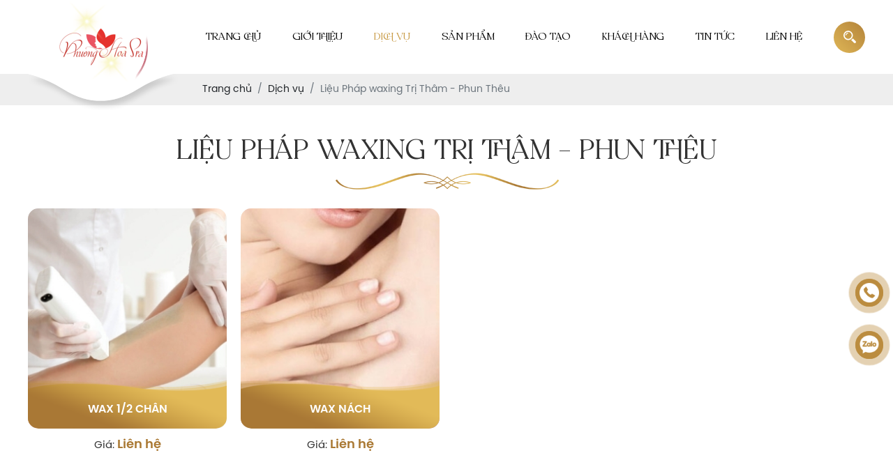

--- FILE ---
content_type: text/html; charset=UTF-8
request_url: https://spauytinbinhthanh.com/lieu-phap-waxing-tri-tham-phun-theu
body_size: 6051
content:
<!DOCTYPE html>
<html lang="vi">
    <head>
        <!-- Basehref -->
<base href="https://spauytinbinhthanh.com/"/>

<!-- UTF-8 -->
<meta http-equiv="Content-Type" content="text/html; charset=utf-8" />

<!-- Title, Keywords, Description -->
<title>PHƯƠNG HOA SPA I SPA UY TIN QUẬN BÌNH THẠNH I SPA UY TÍN BÌNH THẠNH</title>
<meta name="keywords" content="spa uy tín bình thạnh, spa uy tin binh thanh, spa uy tín bình thạnh hồ chí minh, phương hoa spa, phuong hoa spa, phương hoa spa bình thạnh, spa phương hoa, spa phuong hoa, spa phương hoa bình thạnh, spa uy tín quận bình thạnh, "/>
<meta name="description" content="Phương hoa spa là địa điểm uy tín tại quận Bình Thạnh, là một địa chỉ tin cậy tại Tp. Hồ Chí Minh, spa phương hoa địa chỉ làm đẹp cho chị em phụ nữ uy tín nhất và tin cậy nhất tại khu vực quận bình thạnh hồ chí minh. Là spa uy tín bình thạnh được nhiều người trong khu vực biết đến với những liệu pháp mới hiện nay.
Địa chỉ: 184 Bình Lợi, P.13, Q. Bình Thạnh, TPHCM
LH: 0937024285, https://spauytinbinhthanh.com/"/>

<!-- Robots -->
<meta name="robots" content="index,follow" />

<!-- Favicon -->
<link href="upload/photo/903vi-8047.png" rel="shortcut icon" type="image/x-icon" />

<!-- Webmaster Tool -->
<meta name="google-site-verification" content="N9NXfbno5p0tze1_GlLwUtV-CCOd01L3p5gVcOP2psY" />
<!-- GEO -->
<meta name="geo.region" content="VN" />
<meta name="geo.placename" content="Hồ Chí Minh" />
<meta name="geo.position" content="10.823099;106.629664" />
<meta name="ICBM" content="10.823099, 106.629664" />

<!-- Author - Copyright -->
<meta name='revisit-after' content='1 days' />
<meta name="author" content="PHƯƠNG HOA SPA UY TÍN BÌNH THẠNH" />
<meta name="copyright" content="PHƯƠNG HOA SPA UY TÍN BÌNH THẠNH - [phuonghoaspa33@gmail.com]" />

<!-- Facebook -->
<meta property="og:type" content="object" />
<meta property="og:site_name" content="PHƯƠNG HOA SPA UY TÍN BÌNH THẠNH" />
<meta property="og:title" content="PHƯƠNG HOA SPA I SPA UY TIN QUẬN BÌNH THẠNH I SPA UY TÍN BÌNH THẠNH" />
<meta property="og:description" content="Phương hoa spa là địa điểm uy tín tại quận Bình Thạnh, là một địa chỉ tin cậy tại Tp. Hồ Chí Minh, spa phương hoa địa chỉ làm đẹp cho chị em phụ nữ uy tín nhất và tin cậy nhất tại khu vực quận bình thạnh hồ chí minh. Là spa uy tín bình thạnh được nhiều người trong khu vực biết đến với những liệu pháp mới hiện nay.
Địa chỉ: 184 Bình Lợi, P.13, Q. Bình Thạnh, TPHCM
LH: 0937024285, https://spauytinbinhthanh.com/" />
<meta property="og:url" content="https://spauytinbinhthanh.com/lieu-phap-waxing-tri-tham-phun-theu" />
<meta property="og:image" content="https://spauytinbinhthanh.com/thumbs/960x960x2/upload/product/lieu-phap-waxing-tri-tham-phun-theu01302.jpg" />
<meta property="og:image:alt" content="PHƯƠNG HOA SPA I SPA UY TIN QUẬN BÌNH THẠNH I SPA UY TÍN BÌNH THẠNH" />
<meta property="og:image:type" content="image/jpeg" />
<meta property="og:image:width" content="960" />
<meta property="og:image:height" content="960" />

<!-- Twitter -->
<meta name="twitter:card" content="summary_large_image" />
<meta name="twitter:site" content="phuonghoaspa33@gmail.com" />
<meta name="twitter:creator" content="PHƯƠNG HOA SPA UY TÍN BÌNH THẠNH" />
<meta property="og:url" content="https://spauytinbinhthanh.com/lieu-phap-waxing-tri-tham-phun-theu" />
<meta property="og:title" content="PHƯƠNG HOA SPA I SPA UY TIN QUẬN BÌNH THẠNH I SPA UY TÍN BÌNH THẠNH" />
<meta property="og:description" content="Phương hoa spa là địa điểm uy tín tại quận Bình Thạnh, là một địa chỉ tin cậy tại Tp. Hồ Chí Minh, spa phương hoa địa chỉ làm đẹp cho chị em phụ nữ uy tín nhất và tin cậy nhất tại khu vực quận bình thạnh hồ chí minh. Là spa uy tín bình thạnh được nhiều người trong khu vực biết đến với những liệu pháp mới hiện nay.
Địa chỉ: 184 Bình Lợi, P.13, Q. Bình Thạnh, TPHCM
LH: 0937024285, https://spauytinbinhthanh.com/" />
<meta property="og:image" content="https://spauytinbinhthanh.com/thumbs/960x960x2/upload/product/lieu-phap-waxing-tri-tham-phun-theu01302.jpg" />

<!-- Canonical -->
<link rel="canonical" href="https://spauytinbinhthanh.com/lieu-phap-waxing-tri-tham-phun-theu" />

<!-- Chống đổi màu trên IOS -->
<meta name="format-detection" content="telephone=no">

<!-- Viewport -->
<meta name="viewport" content="width=device-width, initial-scale=1.0, user-scalable=no">        <!-- Css Files -->
<link href="./assets/css/animate.css?v=l1iSKMc2d3" rel="stylesheet">
<link href="./assets/css/animate.min.css?v=bTpfEs7jnK" rel="stylesheet">
<link href="./assets/bootstrap/bootstrap.css?v=5hg7QuMEY8" rel="stylesheet">
<link href="./assets/bootstrap/bootstrap-icons.css?v=1p65vhWAdu" rel="stylesheet">
<link href="./assets/fontawesome512/all.css?v=NV7gWD2byZ" rel="stylesheet">
<link href="./assets/mmenu/mmenu.css?v=ec1LJjlOhu" rel="stylesheet">
<link href="./assets/magiczoomplus/magiczoomplus.css?v=kCctok5tnT" rel="stylesheet">
<link href="./assets/photobox/photobox.css?v=elV2yjv1K0" rel="stylesheet">
<link href="./assets/fancybox3/jquery.fancybox.css?v=dNqwwDepUe" rel="stylesheet">
<link href="./assets/fancybox3/jquery.fancybox.style.css?v=NFgTWHjlwE" rel="stylesheet">
<link href="./assets/css/cart.css?v=KSTJiAGxz2" rel="stylesheet">
<link href="./assets/slick/slick.css?v=GruSbQKAhR" rel="stylesheet">
<link href="./assets/slick/slick-theme.css?v=vIRwGVIc39" rel="stylesheet">
<link href="./assets/slick/slick-style.css?v=LvgKmgjupx" rel="stylesheet">
<link href="./assets/owlcarousel2/owl.carousel.css?v=r8seBpXk6H" rel="stylesheet">
<link href="./assets/owlcarousel2/owl.theme.default.css?v=xUXX3Zt677" rel="stylesheet">
<link href="./assets/css/font.css?v=wBqLyKRPjX" rel="stylesheet">
<link href="./assets/css/style.css?v=ybrW5eIKRw" rel="stylesheet">
    <link rel="preconnect" href="https://fonts.googleapis.com">
    <link rel="preconnect" href="https://fonts.gstatic.com" crossorigin>
    <link href="https://fonts.googleapis.com/css2?family=Roboto:wght@300;400;500;700;900&display=swap" rel="stylesheet">

<!-- Js Google Analytic -->
<!-- Google tag (gtag.js) -->
<script async src="https://www.googletagmanager.com/gtag/js?id=UA-129881571-1"></script>
<script>
  window.dataLayer = window.dataLayer || [];
  function gtag(){dataLayer.push(arguments);}
  gtag('js', new Date());

  gtag('config', 'UA-129881571-1');
</script>

<!-- Js Head -->
    </head>
    <body>  
        <div id="full"> 
            <ul class="h-card hidden">
    <li class="h-fn fn">PHƯƠNG HOA SPA UY TÍN BÌNH THẠNH</li>
    <li class="h-org org">PHƯƠNG HOA SPA UY TÍN BÌNH THẠNH</li>
    <li class="h-tel tel">0937024285</li>
    <li><a class="u-url ul" href="https://spauytinbinhthanh.com/">https://spauytinbinhthanh.com/</a></li>
</ul>
<div class="menu">
    <div class="wrap-content d-flex flex-wrap align-items-center justify-content-between">
        <div class="logo-header">
            <a class="peShiner" href=""><img onerror="this.src='thumbs/130x130x1/assets/images/noimage.png';" src="thumbs/130x130x1/upload/photo/903vi-1423.png"/><span class="start-animate star4"></span><span class="start-animate star5"></span></a>
        </div>
        <ul class="d-flex flex-wrap align-items-center justify-content-between ulmn">
            <li><a class="transition " href="" title="Trang chủ">Trang chủ</a></li> 
            <li><a class="transition " href="gioi-thieu" title="Giới thiệu">Giới thiệu</a></li> 
            <li><a class="transition active" href="dich-vu" title="Dịch vụ">Dịch vụ</a> 
                                <ul>
                                        <li>
                        <a class="transition" title="Liệu Trình Trị Mụn" href="lieu-trinh-tri-mun">Liệu Trình Trị Mụn</a>
                                            </li>
                                        <li>
                        <a class="transition" title="Liệu Trình Nâng Cơ Trẻ Hóa Da" href="lieu-trinh-nang-co-tre-hoa-da">Liệu Trình Nâng Cơ Trẻ Hóa Da</a>
                                            </li>
                                        <li>
                        <a class="transition" title="Liệu Pháp Triệt Lông Công Nghệ Mới" href="lieu-phap-triet-long-cong-nghe-moi">Liệu Pháp Triệt Lông Công Nghệ Mới</a>
                                            </li>
                                        <li>
                        <a class="transition" title="Liệu Pháp waxing Trị Thâm - Phun Thêu" href="lieu-phap-waxing-tri-tham-phun-theu">Liệu Pháp waxing Trị Thâm - Phun Thêu</a>
                                            </li>
                                        <li>
                        <a class="transition" title="Liệu pháp Laser" href="lieu-phap-laser">Liệu pháp Laser</a>
                                            </li>
                                        <li>
                        <a class="transition" title="Liệu pháp chăm sóc da mặt/ Facial" href="lieu-phap-cham-soc-da-mat-facial">Liệu pháp chăm sóc da mặt/ Facial</a>
                                            </li>
                                        <li>
                        <a class="transition" title="Liệu pháp chăm sóc thân thể/ Body" href="lieu-phap-cham-soc-than-the-body">Liệu pháp chăm sóc thân thể/ Body</a>
                                            </li>
                                        <li>
                        <a class="transition" title="Liệu pháp Parafin (60 phút)" href="lieu-phap-parafin-60-phut">Liệu pháp Parafin (60 phút)</a>
                                            </li>
                                        <li>
                        <a class="transition" title="Liệu pháp giảm mỡ" href="lieu-phap-giam-mo">Liệu pháp giảm mỡ</a>
                                            </li>
                                        <li>
                        <a class="transition" title="Liệu Pháp Laser" href="lieu-phap-laser">Liệu Pháp Laser</a>
                                            </li>
                                    </ul>
                            </li> 
            <li><a class="transition " href="san-pham" title="Sản phẩm">Sản phẩm</a>
                            </li> 
            <li><a class="transition " href="dao-tao" title="Đào tạo">Đào tạo</a></li> 
            <li><a class="transition " href="khach-hang" title="Khách hàng">Khách hàng</a></li> 
            <li><a class="transition " href="tin-tuc" title="Tin tức">Tin tức</a></li>  
            <li><a class="transition " href="lien-he" title="Liên hệ">Liên hệ</a></li>
        </ul>
        <div class="box-search">
            <div class="clicktk"><img src="assets/images/btn_search.png" alt="Search"></div>
            <div class="search w-clear">
                <input type="text" id="keyword" class="search-auto" placeholder="Nhập từ khóa tìm kiếm" onkeypress="doEnter(event,'keyword');" /> 
            </div>
        </div> 
    </div>
</div><div class="menu-res">
    <div class="menu-bar-res">
        <a id="hamburger" href="#menu" title="Menu"><span></span></a>
        <div class="logo-header">
            <a class="peShiner1" href=""><img onerror="this.src='thumbs/130x130x1/assets/images/noimage.png';" src="thumbs/130x130x1/upload/photo/903vi-1423.png"/><span class="start-animate star4"></span><span class="start-animate star5"></span></a>
        </div>
        <div class="box-search">
            <div class="clicktk"><img src="assets/images/btn_search.png" alt="Search"></div>
            <div class="search w-clear">
                <input type="text" name="keyword2" id="keyword2" placeholder="Nhập từ khóa tìm kiếm" onkeypress="doEnter(event,'keyword2');"/>
            </div>
        </div>  
    </div>
    <nav id="menu">
        <ul>
            <li><a class="transition " href="" title="Trang chủ">Trang chủ</a></li> 
            <li><a class="transition " href="gioi-thieu" title="Giới thiệu">Giới thiệu</a></li> 
            <li><a class="transition active" href="dich-vu" title="Dịch vụ">Dịch vụ</a> 
                                <ul>
                                        <li>
                        <a class="transition" title="Liệu Trình Trị Mụn" href="lieu-trinh-tri-mun">Liệu Trình Trị Mụn</a>
                                            </li>
                                        <li>
                        <a class="transition" title="Liệu Trình Nâng Cơ Trẻ Hóa Da" href="lieu-trinh-nang-co-tre-hoa-da">Liệu Trình Nâng Cơ Trẻ Hóa Da</a>
                                            </li>
                                        <li>
                        <a class="transition" title="Liệu Pháp Triệt Lông Công Nghệ Mới" href="lieu-phap-triet-long-cong-nghe-moi">Liệu Pháp Triệt Lông Công Nghệ Mới</a>
                                            </li>
                                        <li>
                        <a class="transition" title="Liệu Pháp waxing Trị Thâm - Phun Thêu" href="lieu-phap-waxing-tri-tham-phun-theu">Liệu Pháp waxing Trị Thâm - Phun Thêu</a>
                                            </li>
                                        <li>
                        <a class="transition" title="Liệu pháp Laser" href="lieu-phap-laser">Liệu pháp Laser</a>
                                            </li>
                                        <li>
                        <a class="transition" title="Liệu pháp chăm sóc da mặt/ Facial" href="lieu-phap-cham-soc-da-mat-facial">Liệu pháp chăm sóc da mặt/ Facial</a>
                                            </li>
                                        <li>
                        <a class="transition" title="Liệu pháp chăm sóc thân thể/ Body" href="lieu-phap-cham-soc-than-the-body">Liệu pháp chăm sóc thân thể/ Body</a>
                                            </li>
                                        <li>
                        <a class="transition" title="Liệu pháp Parafin (60 phút)" href="lieu-phap-parafin-60-phut">Liệu pháp Parafin (60 phút)</a>
                                            </li>
                                        <li>
                        <a class="transition" title="Liệu pháp giảm mỡ" href="lieu-phap-giam-mo">Liệu pháp giảm mỡ</a>
                                            </li>
                                        <li>
                        <a class="transition" title="Liệu Pháp Laser" href="lieu-phap-laser">Liệu Pháp Laser</a>
                                            </li>
                                    </ul>
                            </li> 
            <li><a class="transition " href="san-pham" title="Sản phẩm">Sản phẩm</a>
                            </li> 
            <li><a class="transition " href="dao-tao" title="Đào tạo">Đào tạo</a></li> 
            <li><a class="transition " href="khach-hang" title="Khách hàng">Khách hàng</a></li> 
            <li><a class="transition " href="tin-tuc" title="Tin tức">Tin tức</a></li>  
            <li><a class="transition " href="lien-he" title="Liên hệ">Liên hệ</a></li>
        </ul>
    </nav>
</div><div class="breadCrumbs"><div class="wrap-content"><ol class="breadcrumb"><li class="breadcrumb-item"><a class="text-decoration-none" href="https://spauytinbinhthanh.com/"><span>Trang chủ</span></a></li><li class="breadcrumb-item "><a class="text-decoration-none" href="https://spauytinbinhthanh.com/dich-vu"><span>Dịch vụ</span></a></li><li class="breadcrumb-item active"><a class="text-decoration-none" href="https://spauytinbinhthanh.com/lieu-phap-waxing-tri-tham-phun-theu"><span>Liệu Pháp waxing Trị Thâm - Phun Thêu</span></a></li></ol><script type="application/ld+json">{"@context": "https://schema.org","@type": "BreadcrumbList","itemListElement": [{"@type":"ListItem","position":1,"name":"D\u1ecbch v\u1ee5","item":"https:\/\/spauytinbinhthanh.com\/dich-vu"},{"@type":"ListItem","position":2,"name":"Li\u1ec7u Ph\u00e1p waxing Tr\u1ecb Th\u00e2m - Phun Th\u00eau","item":"https:\/\/spauytinbinhthanh.com\/lieu-phap-waxing-tri-tham-phun-theu"}]}</script></div></div>            <div class="wrap-main  w-clear">
                <h1 class="title-main"><span>Liệu Pháp waxing Trị Thâm - Phun Thêu</span></h1>
<div class="content-main w-clear">
        <div class="row row1">
		    <div class="item1 col-6 col-lg-3 col-md-4 col-sm-6 animate__animated animate__fadeIn wow" data-wow-delay="0s">
			<div class="product">
				<div class="pic-product">
					<a class="hover_circle scale-img" href="wax-12-chan" title="Wax 1/2 chân"><img onerror="this.src='thumbs/280x310x1/assets/images/noimage.png';" src="watermark/product/280x310x1/upload/product/wax-long-tai-nha-lieu-co-nen-hay-khong-202106281848012617-9839.jpg" alt="Wax 1/2 chân"/></a>
					<h3 class="name-product"><a class="text-split text-decoration-none" href="wax-12-chan" title="Wax 1/2 chân">Wax 1/2 chân</a></h3>
				</div> 
				<p class="price-product">
											Giá: <span class="price-new">Liên hệ</span>
									</p> 
			</div>
		</div>
		    <div class="item1 col-6 col-lg-3 col-md-4 col-sm-6 animate__animated animate__fadeIn wow" data-wow-delay="0.125s">
			<div class="product">
				<div class="pic-product">
					<a class="hover_circle scale-img" href="wax-nach" title="Wax nách"><img onerror="this.src='thumbs/280x310x1/assets/images/noimage.png';" src="watermark/product/280x310x1/upload/product/cach-wax-long-nach-1-6785.jpg" alt="Wax nách"/></a>
					<h3 class="name-product"><a class="text-split text-decoration-none" href="wax-nach" title="Wax nách">Wax nách</a></h3>
				</div> 
				<p class="price-product">
											Giá: <span class="price-new">Liên hệ</span>
									</p> 
			</div>
		</div>
		</div>
        <div class="clear"></div>
    <div class="pagination-home"></div>
</div>            </div>
            <div class="footer">
    <div class="footer-article">
        <div class="wrap-content d-flex flex-wrap align-items-start justify-content-between">
            <div class="footer-news animate__animated animate__zoomIn wow">
                <h2 class="ten-footer">PHƯƠNG HOA SPA </h2>
                <div class="info-footer"><p><span style="font-family: tahoma, geneva, sans-serif;">Địa chỉ: 184 Bình Lợi, P.13, Q. Bình Thạnh, TPHCM</span></p>

<p><span style="font-family: tahoma, geneva, sans-serif;">Tel: 0937 024 285</span></p>

<p><span style="font-family: tahoma, geneva, sans-serif;">Website: spauytinbinhthanh.com</span></p>

<p><span style="font-size:12px;">Thiết Kế Website: Linh Chi - 0947162326</span></p>
</div>
                 
                <div class="social-footer d-flex flex-wrap"> 
                                            <a href="" target="_blank"><img src="upload/photo/icon-4-13870.png" alt=""></a>
                                            <a href="" target="_blank"><img src="upload/photo/icon-3-58630.png" alt=""></a>
                                            <a href="" target="_blank"><img src="upload/photo/icon-1-79150.png" alt=""></a>
                                            <a href="https://www.facebook.com/spauytinbinhthanh/?ref=embed_page" target="_blank"><img src="upload/photo/icon-2-66200.png" alt=""></a>
                                    </div>
                            </div>
            <div class="footer-news animate__animated animate__zoomIn wow">
                <div class="title-footer">Chính sách hỗ trợ</div>
                <ul class="footer-ul">
                                            <li><a class="text-decoration-none" href="chinh-sach-giao-hang" title="Chính sách giao hàng">Chính sách giao hàng</a></li>
                                            <li><a class="text-decoration-none" href="chinh-sach-bao-mat" title="Chính sách bảo mật">Chính sách bảo mật</a></li>
                                            <li><a class="text-decoration-none" href="chinh-sach-mua-hang" title="Chính Sách Mua Hàng">Chính Sách Mua Hàng</a></li>
                                    </ul>
            </div> 
            <div class="footer-news animate__animated animate__zoomIn wow"> 
                <div id="fanpage-facebook"></div>            </div>
        </div>
    </div>
    <div class="footer-powered">
        <div class="wrap-content">
            <p class="copyright animate__animated animate__fadeInUp wow">Copyright &copy; PHƯƠNG HOA SPA UY TÍN BÌNH THẠNH</p> 
        </div>
    </div>
                    <div id="messages-facebook"></div>    </div>
    <div>
    <a class="btn-phone btn-frame" href="tel:0937024285">
        <div class="animated infinite zoomIn kenit-alo-circle"></div>
        <div class="animated infinite pulse kenit-alo-circle-fill"></div>
        <i><img src="assets/images/dienthoai.png" alt="Hotline"></i>
    </a>
    <a class="btn-zalo btn-frame" href="https://zalo.me/0937024285">
        <div class="animated infinite zoomIn kenit-alo-circle"></div>
        <div class="animated infinite pulse kenit-alo-circle-fill"></div>
        <i><img src="assets/images/chatzalo.png" alt="Hotline"></i>
    </a>
        </div> 
 
<!-- Modal notify -->
<div class="modal modal-custom fade" id="popup-notify" tabindex="-1" role="dialog" aria-labelledby="popup-notify-label" aria-hidden="true">
	<div class="modal-dialog modal-dialog-top modal-md" role="document">
		<div class="modal-content">
			<div class="modal-header">
				<h6 class="modal-title" id="popup-notify-label">Thông báo</h6>
				<button type="button" class="close" data-dismiss="modal" aria-label="Close">
					<span aria-hidden="true">&times;</span>
				</button>
			</div>
			<div class="modal-body"></div>
			<div class="modal-footer justify-content-center">
				<button type="button" class="btn btn-danger" data-dismiss="modal">Thoát</button>
			</div>
		</div>
	</div>
</div>

<!-- Modal cart -->
<div class="modal fade" id="popup-cart" tabindex="-1" role="dialog" aria-labelledby="popup-cart-label" aria-hidden="true">
	<div class="modal-dialog modal-dialog-top modal-lg" role="document">
		<div class="modal-content">
			<div class="modal-header">
				<h6 class="modal-title" id="popup-cart-label">Giỏ hàng của bạn</h6>
				<button type="button" class="close" data-dismiss="modal" aria-label="Close">
					<span aria-hidden="true">&times;</span>
				</button>
			</div>
			<div class="modal-body"></div>
		</div>
	</div>
</div>
<!-- Js Config -->
<script type="text/javascript">
    var NN_FRAMEWORK = NN_FRAMEWORK || {};
    var CONFIG_BASE = 'https://spauytinbinhthanh.com/';
    var WEBSITE_NAME = 'PHƯƠNG HOA SPA UY TÍN BÌNH THẠNH';
    var TIMENOW = '28/01/2026';
    var SHIP_CART = false;
    var GOTOP = 'assets/images/top.png';
    var LANG = {
        'no_keywords': 'Chưa nhập từ khóa tìm kiếm',
        'delete_product_from_cart': 'Bạn muốn xóa sản phẩm này khỏi giỏ hàng ? ',
        'no_products_in_cart': 'Không tồn tại sản phẩm nào trong giỏ hàng !',
        'wards': 'Phường/xã',
        'back_to_home': 'Về trang chủ', 
    };
</script>
<!-- Js Files -->
<script type="text/javascript" src="./assets/js/jquery.min.js?v=iBBZnlwd1"></script>
<script type="text/javascript" src="./assets/bootstrap/bootstrap.js?v=nhUxQd6GBN"></script>
<script type="text/javascript" src="./assets/js/wow.min.js?v=CIkoloeuAp"></script>
<script type="text/javascript" src="./assets/mmenu/mmenu.js?v=sP1nUYjD"></script>
<script type="text/javascript" src="./assets/owlcarousel2/owl.carousel.js?v=65LXdqTOaw"></script>
<script type="text/javascript" src="./assets/slick/slick.js?v=UP54ZlysU2"></script>
<script type="text/javascript" src="./assets/fancybox3/jquery.fancybox.js?v=Lwj5nu65MH"></script>
<script type="text/javascript" src="./assets/magiczoomplus/magiczoomplus.js?v=CxqndYF2Wa"></script>
<script type="text/javascript" src="./assets/toc/toc.js?v=zeh2WeffPj"></script>
<script type="text/javascript" src="./assets/photobox/photobox.js?v=0Hk70gSztN"></script>
<script type="text/javascript" src="./assets/js/flipbook/modernizr.2.5.3.min.js?v=P6NtKrwAh3"></script>
<script type="text/javascript" src="./assets/js/flipbook/turn.min.js?v=aMM6PWjMyT"></script>
<script type="text/javascript" src="./assets/js/jquery.lettering.js?v=1U5wx8Xf4n"></script>
<script type="text/javascript" src="./assets/js/jquery.textillate.js?v=haLv5bNtNS"></script>
<script type="text/javascript" src="./assets/js/jquery.pixelentity.shiner.min.js?v=bG4z4hPveI"></script>
<script type="text/javascript" src="./assets/js/functions.js?v=uafb38yxr"></script>
<script type="text/javascript" src="./assets/js/apps.js?v=CTh4ZlTmPE"></script>
        
    <!-- Js Structdata -->
<!-- General -->
<script type="application/ld+json">
    {
        "@context" : "https://schema.org",
        "@type" : "Organization",
        "name" : "PHƯƠNG HOA SPA UY TÍN BÌNH THẠNH",
        "url" : "https://spauytinbinhthanh.com/",
        "sameAs" :
        [
                            "",                            "",                            "",                            "https://www.facebook.com/spauytinbinhthanh/?ref=embed_page"                    ],
        "address":
        {
            "@type": "PostalAddress",
            "streetAddress": "184 Bình Lợi, P. 13, Q. Bình Thạnh, Tp. HCM",
            "addressRegion": "HO CHI MINH",
            "postalCode": "70000",
            "addressCountry": "vi"
        }
    }
</script>
    <!-- Js Addons -->
    <div id="script-main"></div>    <script type="text/javascript">$(function(){var a=!1;$(window).scroll(function(){$(window).scrollTop()>10 && !a&&($("#fanpage-facebook").load("ajax/ajax_addons.php?type=fanpage-facebook"),a=!0)})});</script><script type="text/javascript">$(function(){var a=!1;$(window).scroll(function(){$(window).scrollTop()>10 && !a&&($("#messages-facebook").load("ajax/ajax_addons.php?type=messages-facebook"),a=!0)})});</script><script type="text/javascript">$(function(){var a=!1;$(window).scroll(function(){$(window).scrollTop()>0.5 && !a&&($("#script-main").load("ajax/ajax_addons.php?type=script-main"),a=!0)})});</script>
<!-- Js Body -->
   
<div class="toolbar">
   <ul>
      <li>
         <a id="goidien" href="tel:0937024285" title="title">
            <i class="bi bi-telephone"></i>
            <span>Gọi ngay</span>
         </a>
      </li>
      <li>
         <a id="nhantin" href="sms:0937024285" title="title">
            <i class="bi bi-chat-dots"></i>
            <span>Nhắn tin</span>
         </a>
      </li>
      <li>
         <a id="chatzalo" href="https://zalo.me/0937024285" target="_blank" title="title">
            <img class="d-inline-block" src="assets/images/icon-t3.png" alt="Zalo"><br>
            <span>Zalo Chat</span>
         </a>
      </li>
      <li>
         <a id="chatfb" href="https://www.facebook.com/Ph%C6%B0%C6%A1ng-Hoa-Spa-1779028348802908/" target="_blank" title="title">
            <i class="fab fa-facebook-messenger"></i>
            <span>Facebook</span>
         </a>
      </li>
      <li>
         <a id="chiduong" href="https://goo.gl/maps/1r8M5jApAdJae53n7" target="_blank" title="title"> 
            <i class="fas fa-map-pin"></i>
            <span>Chỉ đường</span>
         </a>
      </li>
   </ul>
</div>
<script type="text/javascript">
    $(document).ready(function(e) {
        $('.click-phone').click(function (e) {
            e.stopPropagation();
            $(this).parents('.wrap-phone').find('.content-phone').slideToggle();
        });
        $('.content-phone').click(function (e) {
            e.stopPropagation();
        });
        $(document).click(function () {
            $('.content-phone').slideUp();
        });
    });
</script>         </div>
    </body>
</html>

--- FILE ---
content_type: text/css
request_url: https://spauytinbinhthanh.com/assets/css/font.css?v=wBqLyKRPjX
body_size: -35
content:
@font-face {
    font-family: 'SVNAllogist';
    src: url('../fonts/SVNAllogist.eot');
    src: url('../fonts/SVNAllogist.eot') format('embedded-opentype'),
         url('../fonts/SVNAllogist.woff2') format('woff2'),
         url('../fonts/SVNAllogist.woff') format('woff'),
         url('../fonts/SVNAllogist.ttf') format('truetype'),
         url('../fonts/SVNAllogist.svg#SVNAllogist') format('svg');
}
@font-face {
    font-family: 'SVNAbrilFatface';
    src: url('../fonts/SVNAbrilFatface.eot');
    src: url('../fonts/SVNAbrilFatface.eot') format('embedded-opentype'),
         url('../fonts/SVNAbrilFatface.woff2') format('woff2'),
         url('../fonts/SVNAbrilFatface.woff') format('woff'),
         url('../fonts/SVNAbrilFatface.ttf') format('truetype'),
         url('../fonts/SVNAbrilFatface.svg#SVNAbrilFatface') format('svg');
}
@font-face {
    font-family: 'SVNManchesterPark';
    src: url('../fonts/SVNManchesterPark.eot');
    src: url('../fonts/SVNManchesterPark.eot') format('embedded-opentype'),
         url('../fonts/SVNManchesterPark.woff2') format('woff2'),
         url('../fonts/SVNManchesterPark.woff') format('woff'),
         url('../fonts/SVNManchesterPark.ttf') format('truetype'),
         url('../fonts/SVNManchesterPark.svg#SVNManchesterPark') format('svg');
}
@font-face {
    font-family: 'SVNPoppinsRegular';
    src: url('../fonts/SVNPoppinsRegular.eot');
    src: url('../fonts/SVNPoppinsRegular.eot') format('embedded-opentype'),
         url('../fonts/SVNPoppinsRegular.woff2') format('woff2'),
         url('../fonts/SVNPoppinsRegular.woff') format('woff'),
         url('../fonts/SVNPoppinsRegular.ttf') format('truetype'),
         url('../fonts/SVNPoppinsRegular.svg#SVNPoppinsRegular') format('svg');
} @font-face {
    font-family: 'SVNPoppinsSemiBold';
    src: url('../fonts/SVNPoppinsSemiBold.eot');
    src: url('../fonts/SVNPoppinsSemiBold.eot') format('embedded-opentype'),
         url('../fonts/SVNPoppinsSemiBold.woff2') format('woff2'),
         url('../fonts/SVNPoppinsSemiBold.woff') format('woff'),
         url('../fonts/SVNPoppinsSemiBold.ttf') format('truetype'),
         url('../fonts/SVNPoppinsSemiBold.svg#SVNPoppinsSemiBold') format('svg');
}

--- FILE ---
content_type: text/css
request_url: https://spauytinbinhthanh.com/assets/css/style.css?v=ybrW5eIKRw
body_size: 14069
content:
@charset "UTF-8"; /* Main */
:root { --color-web: #bb8c3f; --color-red: #ec2d3f; --color-medium-red: #cc2c32; --color-dark-red: #c31829; --color-green: #28a745; --color-dark-green: #207d36; --color-black: #212529; --color-gray: #6c757d; } 
body { font-size: 14px; font-family: SVNPoppinsRegular; font-weight: 400; top: 0 !important; } 
img { max-width: 100%; height: auto; vertical-align: top } 
a, input, textarea { outline: none; padding: 0px; } 
input[type=number]::-webkit-outer-spin-button, input[type=number]::-webkit-inner-spin-button { -webkit-appearance: none; margin: 0; } 
.w-clear:after { display: block; content: ""; clear: both; } 
.hidden { display: none; } 
.clear { clear: both; } 
.none { display: none; } 
.hidden-seoh { visibility: hidden; height: 0px; margin: 0px; overflow: hidden; } 
.wrap-main { margin: 40px auto; width: calc(100% - 20px); max-width: 1200px; } 
.wrap-content { max-width: 1200px; width: calc(100% - 20px); } 
.wrap-home { max-width: 100%; padding: 0px; width: 100%; margin: 0 auto; } 
.wrap-content { margin: auto; } 
.baonoidung iframe { max-width: 100% !important; } 
.baonoidung img { height: auto !important; } 
.baonoidung * { max-width: 100% !important; } 
.baonoidung table { display: block; overflow-y: auto; } 
.roll::-webkit-scrollbar { width: 1px; } 
.roll::-webkit-scrollbar-track { -webkit-box-shadow: inset 0 0 6px #ccc; } 
.roll::-webkit-scrollbar-thumb { background-color: #ccc; outline: 2.9px solid #c5c5c5; } 

/* General */
.title-main { margin-bottom: 1.5rem; text-align: center; font-weight: normal; background: url(../images/title.png) no-repeat center bottom; padding-bottom: 30px; } 
.title-main span { text-transform: uppercase; color: #333333; font-size: 45px; display: block; font-family: 'SVNAllogist'; } 
.time-main { margin-bottom: 0.75rem; color: #999999; } 
.time-main i { vertical-align: top; margin: 3px 7px 0px 0px; } 
.time-main span { vertical-align: top; display: inline-block; } 
.social { list-style: none; padding: 0px; margin: 0px; } 
.social li { display: inline-block; vertical-align: top; } 
.social li:last-child { margin-right: 0px; } 
.control-carousel { position: absolute; top: calc(50% - 30px/2); margin-bottom: 0px; width: 30px; height: 30px; text-align: center; line-height: 30px; border: 1px solid #eee; z-index: 2; background-color: #fff; color: #ccc; cursor: pointer; } 
.control-carousel:hover { background-color: var(--color-red); border-color: var(--color-red); color: #fff; } 
.prev-carousel { left: 0px; } 
.next-carousel { right: 0px; } 

/* Header */
.header { background-color: #fff; position: relative; z-index: 1000; } 
.header-top { color: #fff; background-color: var(--color-red); } 
.header-top .wrap-content { padding: 6px 0; } 
.logo-header img { max-height: 130px; } 
.logo-header a { display: inline-block; } 
.logo-header { display: block; width: 210px; text-align: center; position: relative; margin-bottom: -30px; padding-bottom: 2px; } 
.logo-header:after { position: absolute; content: ''; bottom: -22px; left: -16px; width: 237px; background: url('../images/logo_after.png') no-repeat; height: 52px; background-size: 100%; z-index: -1; } 
.info-header { margin-bottom: 0px; } 
.info-header i { vertical-align: top; margin: 3px 5px 0px 0px; font-size: 16px; } 
.social-header li { width: 30px; margin-right: 3px; } 
.header-bottom .wrap-content { padding: 20px 0; } 
.hotline-header { display: inline-block; padding-left: 25px; background-image: url(../images/hotline.png); background-repeat: no-repeat; background-position: 0px 1px; } 
.hotline-header p { font-weight: bold; margin-bottom: -2px; text-transform: capitalize; } 
.hotline-header span { font-weight: bold; color: var(--color-red); font-size: 20px; display: block; } 
.user-header a { color: #fff; padding-right: 9px; margin-right: 7px; position: relative; display: inline-block; vertical-align: top; text-decoration: none; } 
.user-header a:after { content: ""; position: absolute; width: 1px; height: 8px; background-color: #fff; top: calc(50% - 7px/2); right: 0px; opacity: 0.7; } 
.user-header a:last-child { padding-right: 0px; margin-right: 0px; } 
.user-header a:last-child:after { display: none; } 
.hover_xam { position: relative; overflow: hidden; display: block; } 
.hover_xam::before { content: ""; background: rgba(255, 255, 255, .5); bottom: 0; left: 0; position: absolute; -webkit-transform: rotate(90deg); -moz-transform: rotate(90deg); -ms-transform: rotate(90deg); -o-transform: rotate(90deg); transform: rotate(90deg); -khtml-opacity: 1; -o-opacity: 1; -ms-opacity: 1; -webkit-opacity: 1; -moz-opacity: 1; opacity: 1; width: 0; height: 0; z-index: 1; } 
.hover_xam::after { content: ""; background: rgba(255, 255, 255, .5); top: 0; right: 0; position: absolute; -webkit-transform: rotate(90deg); -moz-transform: rotate(90deg); -ms-transform: rotate(90deg); -o-transform: rotate(90deg); transform: rotate(90deg); -khtml-opacity: 1; -o-opacity: 1; -ms-opacity: 1; -webkit-opacity: 1; -moz-opacity: 1; opacity: 1; width: 0; height: 0; z-index: 2; } 
.hover_xam:hover::before, .hover_xam:hover::after { -webkit-transform: rotateY(180deg); -moz-transform: rotateY(180deg); -ms-transform: rotateY(180deg); -o-transform: rotateY(180deg); transform: rotateY(180deg); -webkit-transition-duration: 1.3s; -moz-transition-duration: 1.3s; -ms-transition-duration: 1.3s; -o-transition-duration: 1.3s; transition-duration: 1.3s; -khtml-opacity: 0; -o-opacity: 0; -ms-opacity: 0; -webkit-opacity: 0; -moz-opacity: 0; opacity: 0; height: 100%; width: 100%; } 
.hover_circle:hover::before { -webkit-animation: circle .75s; animation: circle .75s; } 
.hover_circle::before { position: absolute; top: 50%; left: 50%; z-index: 2; display: block; content: ''; width: 0; height: 0; background: rgba(255, 255, 255, .2); border-radius: 100%; -webkit-transform: translate(-50%, -50%); transform: translate(-50%, -50%); opacity: 0; } 
@-webkit-keyframes circle { 
 0% { opacity: 1; } 
 40% { opacity: 1; } 
 100% { width: 200%; height: 200%; opacity: 0; } 
 }
@keyframes circle { 
 0% { opacity: 1; } 
 40% { opacity: 1; } 
 100% { width: 200%; height: 200%; opacity: 0; } 
 }

/* Shine */
.hover_shine figure { position: relative; } 
.hover_shine figure::before { position: absolute; top: 0; left: -75%; z-index: 2; display: block; content: ""; width: 50%; height: 100%; background: -webkit-linear-gradient(left, rgba(255, 255, 255, 0) 0%, rgba(255, 255, 255, 0.3) 100%); background: linear-gradient(to right, rgba(255, 255, 255, 0) 0%, rgba(255, 255, 255, 0.3) 100%); -webkit-transform: skewX(-25deg); transform: skewX(-25deg); } 
.hover_shine figure:hover::before { -webkit-animation: shine 0.75s; animation: shine 0.75s; } 
@-webkit-keyframes shine { 100% { left: 125%; } 
 }
@keyframes shine { 100% { left: 125%; } 
 }
.btn-11 { position: relative; color: var(--color-web); display: block; overflow: hidden; margin: 1rem auto; text-transform: uppercase; border: 1px solid currentColor; } 
.btn-11:hover { color: #fff; } 
.btn-11:before { left: -20px; transform: translate(-50%, -50%); } 
.btn-11:after { right: -20px; transform: translate(50%, -50%); } 
.btn-11:before, .btn-11:after { position: absolute; top: 50%; content: ""; width: 20px; height: 20px; background-color: var(--color-web); border-radius: 50%; z-index: -1; } 
.btn-11:hover:before { -webkit-animation: criss-cross-left 0.8s both; animation: criss-cross-left 0.8s both; -webkit-animation-direction: alternate; animation-direction: alternate; } 
.btn-11:hover:after { -webkit-animation: criss-cross-right 0.8s both; animation: criss-cross-right 0.8s both; -webkit-animation-direction: alternate; animation-direction: alternate; } 
@-webkit-keyframes criss-cross-left { 
 0% { left: -20px; } 
 50% { left: 50%; width: 20px; height: 20px; } 
 100% { left: 50%; width: 375px; height: 375px; } 
 }
@keyframes criss-cross-left { 
 0% { left: -20px; } 
 50% { left: 50%; width: 20px; height: 20px; } 
 100% { left: 50%; width: 375px; height: 375px; } 
 }
@-webkit-keyframes criss-cross-right { 
 0% { right: -20px; } 
 50% { right: 50%; width: 20px; height: 20px; } 
 100% { right: 50%; width: 375px; height: 375px; } 
 }
@keyframes criss-cross-right { 
 0% { right: -20px; } 
 50% { right: 50%; width: 20px; height: 20px; } 
 100% { right: 50%; width: 375px; height: 375px; } 
 }

/* Menu */
.menu { background: #fff; position: relative; z-index: 999; left: 0; top: 0; width: 100%; } 
.menu .wrap-content { position: relative; } 
.fix_menu { position: fixed !important; box-shadow: 0 0 8px #999; } 
.fix_menu a.logo-header img { max-height: 100px; } 
.fix_menu ul li a { /* line-height: 60px !important; */ } 
.menu ul { width: 100%; padding: 0px; margin: 0; list-style: none; } 
.menu ul.ulmn { width: calc(100% - 300px); } 
.menu ul li { position: relative; z-index: 99; } 
.menu ul.ulmn > li { flex: auto; } 
.menu ul li.line { width: 1px; height: 15px; background-color: rgba(255, 255, 255, 0.5); flex: none; } 
.menu ul li a { font-size: 17px; color: #000; margin: 0px; padding: 0; text-transform: uppercase; position: relative; z-index: 1; text-align: center; text-decoration: none !important; display: block; line-height: 95px; font-family: SVNAllogist; cursor: pointer; } 
.menu ul li a.active, .menu ul li:hover > a { color: #c89b46; } 
.menu ul li ul { position: absolute; min-width: 250px; left: 0; background: #fff; box-shadow: 0 3px 11px 0 rgba(0, 0, 0, 0.3); -webkit-transform: perspective(600px) rotateX(-90deg); transform: perspective(600px) rotateX(-90deg); -webkit-transform-origin: 0 0 0; transform-origin: 0 0 0; opacity: 0; visibility: hidden; transition: all .5s; } 
.menu ul li:hover > ul { -webkit-transform: perspective(600px) rotateX(0); transform: perspective(600px) rotateX(0); -webkit-transform-origin: 0 0 0; opacity: 1; visibility: visible; transition: all .7s; } 
.menu ul li ul li { text-align: left; border-bottom: 1px solid rgb(107 107 107 / 20%); } 
.menu ul li ul li:last-child { border-bottom: 0px; } 
.menu ul li ul li a { font-size: 14px; padding: 10px; display: block; text-decoration: none !important; line-height: 20px; text-align: left; font-family: 'SVNPoppinsRegular'; text-transform: capitalize; } 
.menu ul li ul li ul { top: 0px; left: 100%; } 
.menu ul li ul li a:before { position: absolute; content: ''; top: 50%; left: 0; width: 0; height: 1px; background: #be9041; transition: all .3s linear; -webkit-transition: all .3s linear; -moz-transition: all .3s linear; -o-transition: all .3s linear; -ms-transition: all .3s linear; visibility: hidden; opacity: 0; } 
.menu ul li ul li a:hover:before, .menu ul li ul li>a.active:before { left: 0; visibility: visible; opacity: 1; width: 30px; } 
.menu ul li ul li a:hover { padding-left: 40px; } 

/* Search */
.search { width: 0; position: absolute; right: 50px; top: 0; z-index: 111; border: solid 1px transparent; transition: all 1s; } 
.search p { float: left; width: 35px; height: 35px; cursor: pointer; line-height: 35px; text-align: center; color: var(--color-gray); font-size: 16px; } 
.search input { width: 100%; height: 45px; outline: none; padding: 0px; background: #fff; text-indent: 10px; font-size: 12px; color: #999; border: none; } 
.search input::-webkit-input-placeholder { color: #999; } 
.search input:-moz-placeholder { color: #999; } 
.search input::-moz-placeholder { color: #999; } 
.search input:-ms-input-placeholder { color: #999; } 
.box-search { color: #fff; font-size: 18px; cursor: pointer; position: relative; } 
.clicktk { height: 45px; border-radius: 50%; line-height: 45px; text-align: center; width: 45px; background: linear-gradient(45deg, #DFB656, #B3833A); } 
.clicktk img { vertical-align: middle; } 
.search.active { transition: all 1s; width: 230px; border: solid 1px #e9e9e9; } 

/* Menu RP */
.menu-res { display: none; height: 70px; z-index: 10; background: #fff; position: relative; z-index: 999; line-height: normal; } 
.menu-bar-res { height: 100%; padding: 0px 10px; display: -webkit-flex; display: -moz-flex; display: -ms-flex; display: -o-flex; display: flex; align-items: center; justify-content: space-between; } 
#menu { display: none; } 
#hamburger { display: block; width: 35px; height: 23px; position: relative; } 
#hamburger:before, #hamburger:after, #hamburger span { background: #c39644; content: ''; display: block; width: 100%; height: 1px; position: absolute; left: 0px; } 
#hamburger:before { top: 0px; } 
#hamburger span { top: 10px; } 
#hamburger:after { top: 20px; } 
#hamburger:before, #hamburger:after, #hamburger span { -webkit-transition: none 0.5s ease 0.5s; transition: none 0.5s ease 0.5s; -webkit-transition-property: transform, top, bottom, left, opacity; transition-property: transform, top, bottom, left, opacity; } 
.mm-wrapper_opening #hamburger:before, .mm-wrapper_opening #hamburger:after { top: 10px; } 
.mm-wrapper_opening #hamburger span { left: -50px; opacity: 0; } 
.mm-wrapper_opening #hamburger:before { transform: rotate(45deg); } 
.mm-wrapper_opening #hamburger:after { transform: rotate(-45deg); } 
.mm-menu_opened { display: block !important; } 

/* Search RP */
.search-grid { width: calc(100% - 45px); height: 35px; overflow: hidden; background: #fff; z-index: 2; border-radius: 5px; line-height: normal; } 
.search-grid p { float: right; width: 35px; height: 35px; cursor: pointer; outline: none; border: none; margin: 0px; font-size: 17px; display: block; color: var(--color-web); line-height: 35px; text-align: center; } 
.search-grid input { width: calc(100% - 35px); float: left; line-height: 35px; outline: none; border: none; text-indent: 10px; color: #999; } 
.search-grid input::-webkit-input-placeholder { color: #999; } 
.search-grid input:-moz-placeholder { color: #999; } 
.search-grid input::-moz-placeholder { color: #999; } 
.search-grid input:-ms-input-placeholder { color: #999; } 

/* Slideshow */
#wowslider-container1 { overflow: hidden; } 
.sl_a { position: relative; width: 1920px; height: 773px; cursor: move; overflow: hidden; margin: auto; } 
.sl_a img { width: 100%; display: block; height: 100%; } 
.jssorb032 { position: relative !important; z-index: 2; margin: auto; width: 100% !important; display: flex; flex-wrap: wrap; justify-content: center; align-items: center; } 
.jssorb032 .i { cursor: pointer; position: relative !important; left: 0 !important; border-radius: 50%; border: 4px solid rgba(255, 255, 255, 0); box-sizing: border-box; margin: 0 3px; } 
.jssorb032 .i span { width: 14px; height: 14px; border-radius: 50%; background: #fff; display: block; border: 2px solid rgba(255, 255, 255, 0); box-sizing: border-box; } 
.jssorb032 .i:hover, .jssorb032 .iav { border: 4px solid rgba(255, 255, 255, 0.3); } 
.jssorb032 .i:hover span, .jssorb032 .iav span { border: 2px solid #e8c053; } 
.sl_a .jssora05r { width: 29px; height: 55px; top: calc(50% - 27.5px) !important; background: url(../images/nex.png) no-repeat; right: 58px; opacity: 0; } 
.sl_a .jssora05l { width: 29px; height: 55px; top: calc(50% - 27.5px) !important; background: url(../images/pre.png) no-repeat; left: 58px; opacity: 0; } 
.sl_a:hover .jssora05r { opacity: 1; z-index: 10; } 
.sl_a:hover .jssora05l { opacity: 1; z-index: 10; } 
.slideshow { position: relative; overflow: hidden; } 
.slideshow a { display: block; cursor: pointer; } 
.slideshow img { width: 100%; } 
.slideshow:hover .control-slideshow { opacity: 0.3; } 
.slideshow .control-slideshow:hover { opacity: 0.8; } 
.control-slideshow { opacity: 0; position: absolute; z-index: 2; top: calc(50% - 50px/2); width: 35px; height: 50px; text-align: center; line-height: 50px; font-size: 25px; cursor: pointer; margin: 0px; background-color: #000000; border-radius: 3px; } 
.control-slideshow i { color: #ffffff; } 
.prev-slideshow { left: 20px; padding-right: 3px; } 
.next-slideshow { right: 20px; padding-left: 3px; } 
.slider-items__content { position: absolute; left: 0; right: 0; top: 50%; transform: translateY(-50%); display: flex; align-items: center; justify-content: center; color: #fff; text-align: center; } 
.slider-items__content .ttsl { padding: 10px; } 
.slider-items__content .slider-items__name { font-size: 40px; text-transform: capitalize; } 
.slider-items__content .slider-items__desc { font-size: 15px; margin: 20px 0; } 
.slider-items__desc.text-split { -webkit-line-clamp: 2; } 
.slider-items__content .slider-items__button { text-transform: uppercase; color: #fff; font-size: 15px; border: 1px solid #fff; padding: 10px; text-decoration: none; } 
.slider-items__content .slider-items__button:hover { background: #fff; color: #000; } 
.owl-slideshow .owl-item.active .slider-items__name { -webkit-backface-visibility: visible !important; backface-visibility: visible !important; -webkit-animation-name: fadeInDown; animation-name: fadeInDown } 
.owl-slideshow .owl-item.active .slider-items__desc { -webkit-backface-visibility: visible !important; backface-visibility: visible !important; -webkit-animation-name: zoomIn; animation-name: zoomIn; } 
.owl-slideshow .owl-item.active .slider-items__button { -webkit-backface-visibility: visible !important; backface-visibility: visible !important; -webkit-animation-name: fadeInUp; animation-name: fadeInUp } 

/* Breadcrumb */
.breadCrumbs { background-color: #eee; } 
.breadCrumbs .wrap-content { padding: 0.75rem 0; padding-left: 250px; } 
.breadCrumbs .wrap-content .breadcrumb { padding: 0; margin-bottom: 0; background-color: transparent; border-radius: 0; } 
.breadCrumbs .breadcrumb-item + .breadcrumb-item { padding-left: 0; } 
.breadCrumbs .wrap-content .breadcrumb-item { padding-right: 0.5rem; } 
.breadCrumbs .wrap-content .breadcrumb-item a { color: var(--color-black); } 
.breadCrumbs .wrap-content .breadcrumb-item.active a { color: var(--color-gray); } 
.breadCrumbs .wrap-content .breadcrumb-item a:hover { color: var(--color-red); } 
.effect_button { transform-style: preserve-3d; transform: translateZ(-25px); transition: transform .25s; position: relative; display: inline-flex; z-index: 1; } 
.effect_button:before, .effect_button:after { position: absolute; content: "xem thêm"; height: 100%; width: 100%; display: flex; align-items: center; justify-content: center; border: 1px solid transparent; box-sizing: border-box; border-radius: 50px; z-index: -1; } 
.effect_button:before { color: #fff; background: linear-gradient(45deg, #9a6a29, #ffd56e); transform: rotateY(0deg) translateZ(25px); } 
.effect_button:after { color: #b6873d; transform: rotateX(90deg) translateZ(25px); border: solid 1px #b6873d; } 
.effect_button:hover { transform: translateZ(-25px) rotateX(-90deg); } 

/* Giới thiệu trang chủ */
.wrap_about { padding: 50px 0 0 0; position: relative; background: url(../images/bggt.png) no-repeat; background-size: cover; margin-bottom: 160px; } 
.about_left { width: 45%; position: relative; z-index: 3; } 
.sl_about { display: block; font-size: 18px; color: #333333; margin-bottom: 10px; font-family: SVNManchesterPark; } 
.name_about { font-size: 42px; margin-bottom: 21px; font-family: SVNAbrilFatface; text-transform: uppercase; background: linear-gradient(to right, #ab7a34, #e6c05e, #ab7a34, #e6c05e, #ab7a34, #e6c05e); -webkit-background-clip: text; -webkit-text-fill-color: transparent; display: inline-block; position: relative; } 
.desc_about { display: block; line-height: 27px; margin-bottom: 20px; color: #333333; font-size: 15px; } 
.views_a { display: block; font-size: 15px; transition: 0.5s; text-align: center; width: 160px; height: 45px; line-height: 45px; color: #fff; position: relative; z-index: 1; text-transform: uppercase; font-family: SVNPoppinsSemiBold; } 
.views_a:hover { color: #fff; } 
.pic-about { width: 50%; } 
.pic-about a { display: block; overflow: hidden; width: 100%; transition: 0.6s, background-position 0.6s 0.6s; cursor: pointer; } 
.pic-about img { display: block; width: 100%; transition: 1s; } 
.pic-about:hover a { --_i: 100%; transition: 0.6s, background-size 0.6s 0.6s; } 
.slide_about { width: 100%; margin-bottom: -110px; position: relative; } 
a.item_a { border-radius: 10px; display: block; overflow: hidden; } 
a.item_a img { width: 100%; } 
@-webkit-keyframes star { 
 0% { -webkit-transform: rotate(0) scale(0); } 
 50% { -webkit-transform: rotate(180deg) scale(1.5); } 
 100% { -webkit-transform: rotate(360deg) scale(0); } 
 }
@-o-keyframes star { 
 0% { -o-transform: rotate(0) scale(0); } 
 50% { -o-transform: rotate(180deg) scale(1.5); } 
 100% { -o-transform: rotate(360deg) scale(0); } 
 }
@-moz-keyframes star { 
 0% { -moz-transform: rotate(0) scale(0); } 
 50% { -moz-transform: rotate(180deg) scale(1.5); } 
 100% { -moz-transform: rotate(360deg) scale(0); } 
 }
.start-animate { z-index: 11 !important; position: absolute; animation: star linear 1.75s infinite; -moz-animation: star linear 1.75s infinite; -webkit-animation: star linear 1.75s infinite; -o-animation: star linear 1.75s infinite; background: url(../images/star.png); width: 49px; height: 49px; } 
.star1 { top: 0; left: 0; } 
.star2 { top: 0; left: 44%; } 
.star3 { top: 0; right: 10px; } 
.star4 { top: 5px; left: calc(50% - 45px); } 
.star5 { bottom: 20px; left: calc(50% - 10px); } 
@keyframes star { 
 0% { transform: rotate(0) scale(0); } 
 50% { transform: rotate(180deg) scale(1.5); } 
 100% { transform: rotate(360deg) scale(0); } 
 }
 

/* Sản Phẩm */
p.slogan {text-align: center;color: #cd9e44;font-size: 15px;font-family: 'SVNManchesterPark';line-height: normal;} 
.row.row1 { margin: 0 -10px; } 
.item1 { padding: 0 10px; } 
.wrap-product { margin-bottom: 50px; } 
.grid-page { width: calc(100% + 20px); margin: 0 -10px; display: -webkit-box; display: -moz-box; display: -ms-flexbox; display: -webkit-flex; display: flex; flex-flow: row wrap; -webkit-flex-flow: row wrap; } 
.product { display: block; margin-bottom: 20px; position: relative; text-align: center; } 
.product .pic-product { margin-bottom: 10px; display: block; position: relative; overflow: hidden; border-radius: 15px; } 
.product .pic-product img { width: 100%; } 
.product .name-product { margin: 0; font-weight: normal; background: url(../images/name_dv.png) no-repeat; position: absolute; bottom: 0; left: 0; right: 0; background-size: 100% 100%; height: 70px; padding: 10px; z-index: 11; margin-bottom: 0; } 
.product .name-product a { font-size: 16px; color: #fff; line-height: 65px; font-family: 'SVNPoppinsSemiBold'; text-transform: uppercase; } 
.product .name-product a:hover { color: #ffd497; } 
.product .name-product .text-split { -webkit-line-clamp: 1; } 
.product .price-product { margin-bottom: 0px; color: #333333; font-size: 15px; } 
.product .price-new { font-size: 18px; color: #aa7934; display: inline-block; font-family: 'SVNPoppinsSemiBold'; } 
.product .price-old { padding-left: 10px; font-size: 12px; text-decoration: line-through; display: inline-block; } 
.product .price-per { position: absolute; top: 10px; right: 10px; color: #fff; background: var(--color-web); font-size: 11px; border-radius: 2px; width: 45px; height: 25px; text-align: center; line-height: 25px; } 
.cart-product { margin: 5px 0 0 0px; } 
.cart-product span { cursor: pointer; width: 49%; float: left; color: #fff; text-transform: capitalize; text-align: center; padding: 7px 5px; border-radius: 3px; } 
.cart-add { margin-right: 2%; background-color: var(--color-red); } 
.cart-add:hover { background-color: var(--color-dark-red); } 
.cart-buy { background-color: var(--color-green); } 
.cart-buy:hover { background-color: var(--color-dark-green); } 
.wrap-bg { padding: 70px 0; background: url(../images/bgalbum.png) no-repeat; background-size: cover; text-align: center; } 
.wrap-tk { padding: 60px 0; background: url(../images/bgtk.png) no-repeat; background-size: cover; } 
.item_tk { width: calc(100%/3 - 20px); color: #fff; display: flex; align-items: center; } 
.item_tk .number { font-size: 48px; font-family: 'SVNAllogist'; margin-bottom: 0; line-height: 1; } 
.item_tk .img { margin-right: 20px; } 
.info_tk .mota { font-size: 18px; text-transform: capitalize; } 
.wrap-album { padding: 65px 0; } 
.album_top .item_al { width: calc(72%/3 - 15px); } 
.item_al .img img { width: 100%; } 
.item_al .img { border-radius: 15px; overflow: hidden; display: block; width: 100%; } 
.album_top .item_al:last-child { margin-top: 55px; } 
.album_top .item_al:first-child { width: 28%; } 
.wrap-album h2.title-main span { color: #333333; font-size: 55px; } 
.wrap-album h2.title-main, .box-fb .title-main { background: none; padding-bottom: 0; } 
.item_al { border-radius: 15px; overflow: hidden; } 
.item_al img { width: 100%; } 
.album_bottom .item_al:nth-child(1) { width: calc(38% - 10px); } 
.album_bottom .item_al:nth-child(2) { width: calc(24% - 10px); } 
.album_bottom .item_al:nth-child(3) { width: calc(38% - 10px); } 
.album_bottom { margin-top: -90px; } 
.wrap-cus { padding: 70px 0 0 0; background: url(../images/bgkh.png) no-repeat; background-size: cover; } 
.box-kh { width: 35%; padding: 10px; background: linear-gradient(45deg, #AA7934, #E5BF5C, #AA7934, #E5BF5C); text-align: center; margin-bottom: 65px; } 
.wrap-cus button.slick-prev, .wrap-cus button.slick-next { background: url(../images/next.png) no-repeat; width: 73px; height: 40px; top: auto; bottom: -60px; transform: initial; } 
.wrap-cus button.slick-prev:before, .wrap-cus button.slick-next:before { display: none; } 
.wrap-cus button.slick-prev { left: calc(50% - 75px); transform: rotateY(180deg); } 
.wrap-cus button.slick-next { right: calc(50% - 75px); } 
.box-kh .img { margin-bottom: 20px; } 
.box-kh img { width: 100%; } 
.box-kh h4 { color: #fff; text-transform: uppercase; margin-bottom: 15p; font-size: 18px; font-family: 'SVNPoppinsSemiBold'; } 
.box-fb { width: 63%; margin-bottom: -120px; } 
.item_fb img { width: 100%; } 
.item_fb { border-radius: 15px; overflow: hidden; cursor: pointer; } 
.wrap-vd { padding-top: 70px; text-align: center; background: linear-gradient(80deg, #A97835, #E2BA58); } 
h2.title-main1 { margin-bottom: 0.5rem; } 
h2.title-main1 span { font-size: 90px; color: #fff; font-family: 'SVNAllogist'; text-shadow: 3px 3px 8px #7f4100; text-transform: uppercase; } 
a.videonb { display: block; width: 100%; position: relative; height: 615px; background-size: cover; background-attachment: fixed; background-position: center; } 
a.videonb img { width: 100%; } 
a.videonb:before { position: absolute; content: ''; top: 0; left: 0; right: 0; bottom: 0; background: url(../images/play.png) no-repeat center; cursor: pointer; } 
.item_yk { position: relative; } 
.item_yk a { position: absolute; left: 0; top: 0px; bottom: 0; right: 0px; z-index: 1; -webkit-mask-size: 100% 100%; display: block; -webkit-mask-position: center bottom; -webkit-mask-image: url(../images/mask_yk.png); } 
.wrap-yk { padding: 30px 0; background: url(../images/bgkh1.png) no-repeat; background-size: cover; } 
.yk_left { width: 48%; } 
.yk_right { width: 42%; } 
h2.title-main2 { text-align: center; text-transform: uppercase; margin-bottom: 1rem; } 
h2.title-main2 span { font-size: 45px; display: inline-block; background: linear-gradient(to right, #ab7a34, #e6c05e, #ab7a34, #e6c05e, #ab7a34, #e6c05e); -webkit-background-clip: text; -webkit-text-fill-color: transparent; font-family: 'SVNAllogist'; } 
.item_yk1 .img { border-radius: 50%; transform: scale(0.65); border: solid 5px #e3ad54; transition: all 1s; } 
.item_yk1 .img img { width: 100%; } 
.item_yk1.slick-slide.slick-current.slick-active.slick-center .img { transform: scale(1); transition: all 1s; } 
.slick_yk1 { margin-top: 30px; } 
.info_yk .nd { line-height: 28px; max-height: 84px; margin-bottom: 20px; } 
.info_yk .desc { background: url(../images/quot.png) no-repeat; padding-left: 64px; min-height: 54px; } 
.info_yk .desc h4 { font-size: 18px; color: #333333; font-family: 'SVNPoppinsSemiBold'; } 
.info_yk .desc .mota { color: #333333; font-style: italic; } 

/* Intro */
.wrap-intro { margin-bottom: 50px; overflow: hidden; } 
.left-intro { width: 67%; } 
.right-intro { width: 30%; } 
.title-intro { margin-bottom: 1rem; padding-bottom: 15px; position: relative; } 
.title-intro span { display: inline-block; text-transform: uppercase; position: relative; font-size: 42px; font-family: 'SVNAllogist'; background: linear-gradient(to right, #ab7a34, #e6c05e, #ab7a34, #e6c05e, #ab7a34, #e6c05e); -webkit-background-clip: text; -webkit-text-fill-color: transparent; padding-right: 10px; } 
.title-intro span:after { content: ""; position: absolute; width: 78px; height: 28px; bottom: 22px; right: -85px; background: url(../images/tt_after.png) no-repeat; } 
.title-intro:after { position: absolute; content: ''; bottom: 0; left: 0; height: 1px; right: 0; background: linear-gradient(to right, #ab7a34, #e6c05e, #ab7a34, #e6c05e); } 
p.slogan1 { margin-bottom: 0; } 
p.slogan1 { margin-bottom: 0; } 
.info_news h3 a { color: #333333; font-size: 18px; font-family: 'SVNPoppinsSemiBold'; text-decoration: none; } 
.info_news h3 { margin-bottom: 10px; } 
.info_news h3 a:hover { color: #d0a54d; } 
.info_news .mota { -webkit-line-clamp: 6; line-height: 28px; max-height: 168px; margin-bottom: 20px; } 
.tintuc_scroll { width: calc(51.612% - 20px); max-height: 370px; overflow: hidden; display: block; } 
.video-main { position: relative; height: 400px; } 
.video-main iframe { position: absolute; width: 100%; height: 100%; top: 0px; left: 0px; } 
.listvideos { width: 100%; height: 40px; padding: 0px 10px; border: 1px solid #ccc; color: var(--color-black); margin-top: 10px; cursor: pointer; } 
.video-show { position: relative; height: 270px; width: 100%; margin-bottom: 10px; } 
.video-show iframe { position: absolute; width: 100%; height: 100%; top: 0px; left: 0px; } 
.danhsachvideo { width: 100%; color: var(--color-black); cursor: pointer; } 
.danhsachvideo a { display: block; } 
.danhsachvideo a img { height: 90px; object-fit: cover; display: block; width: 100%; } 
.wrap-news { padding: 90px 0; overflow: hidden; } 
.news_l { width: 15%; max-width: 200px; } 
.news_l:first-child .photo_news { border-radius: 0 120px 0 0; overflow: hidden; } 
.news_l:last-child .photo_news { border-radius: 0 0 0 120px; overflow: hidden; } 
.news_center { width: 68%; } 
.item_news { display: flex !important; justify-content: space-between; align-items: center; flex-wrap: wrap; } 
.item_news .img { width: 46%; overflow: hidden; border-radius: 250px 250px 0 0; } 
.item_news .img img { width: 100%; } 
.item_news .info_news { width: 50%; } 
.prev-tintuc { left: -66px; width: 45px; background: url(../images/pre1.png)no-repeat center center, #404040; height: 45px; top: calc(50% - 45px/2); position: absolute; border-radius: 50%; cursor: pointer; } 
.next-tintuc { right: -66px; width: 45px; background: url(../images/nex1.png)no-repeat center center, #404040; height: 45px; top: calc(50% - 45px/2); position: absolute; border-radius: 50%; cursor: pointer; } 
.tintuc_scroll1 { width: 100%; display: block; } 
.tintuc_scroll1.owl-carousel .owl-stage { display: flex; flex-flow: row wrap; } 
.tintuc_scroll1 .item_tt { width: 100% !important; margin: 10px !important; } 
 
 
.f-flipbook { display: inline-block; position: relative; margin: auto; padding: 35px; } 
.flipbook { margin: auto !important; } 
.f-flipbook button { position: absolute; top: 50%; border: none; background: transparent; width: 55px; height: 35px; filter: invert(1); } 
.f-flipbook .turn-next { left: calc(100% + 60px); left: -moz-calc(100% + 60px); left: -webkit-calc(100% + 60px); } 
.f-flipbook .turn-prev { right: calc(100% + 60px); right: -moz-calc(100% + 60px); right: -webkit-calc(100% + 60px); } 
.f-flipbook:before { content: ""; position: absolute; top: -10px; bottom: -10px; left: -10px; right: -10px; background: url(../images/flipbook.png) no-repeat top center; background-size: 100% 100%; } 
.flipbook-viewport .page { width: 461px; height: 600px; background-color: #fff; background-repeat: no-repeat; background-size: 100% 100%; } 
.flipbook .page { /* -webkit-box-shadow: 0 0 20px rgba(0, 0, 0, 0.2); */
-moz-box-shadow: 0 0 20px rgba(0, 0, 0, 0.2); -ms-box-shadow: 0 0 20px rgba(0, 0, 0, 0.2); -o-box-shadow: 0 0 20px rgba(0, 0, 0, 0.2); /* box-shadow: 0 0 20px rgba(0, 0, 0, 0.2); */ } 
.flipbook-viewport .page img { -webkit-touch-callout: none; -webkit-user-select: none; -khtml-user-select: none; -moz-user-select: none; -ms-user-select: none; user-select: none; margin: 0; } 
.flipbook-viewport .shadow { -webkit-transition: -webkit-box-shadow 0.5s; -moz-transition: -moz-box-shadow 0.5s; -o-transition: -webkit-box-shadow 0.5s; -ms-transition: -ms-box-shadow 0.5s; -webkit-box-shadow: 0 0 20px #ccc; -moz-box-shadow: 0 0 20px #ccc; -o-box-shadow: 0 0 20px #ccc; -ms-box-shadow: 0 0 20px #ccc; box-shadow: 0 0 20px #ccc; } 
.flipbook { margin: auto !important; } 

/* Footer */
.footer-article { background: url(../images/bgft.png) no-repeat; overflow: hidden; background-size: cover; color: #fff; } 
.footer-article .wrap-content { padding: 70px 0; } 
.footer-news:nth-child(1) { width: 40%; } 
.footer-news:nth-child(2) { width: 20%; } 
.footer-news:nth-child(3) { width: 28%; } 
.footer-news:nth-child(4) { width: 25%; } 
.ten-footer { text-transform: uppercase; font-size: 34px; margin-bottom: 1.5rem; font-family: 'SVNAbrilFatface'; } 
.info-footer p { margin-bottom: 10px; } 
.title-footer { text-transform: uppercase; font-size: 20px; margin-bottom: 15px; font-family: 'SVNAllogist'; margin-top: 15px; } 
.footer-ul { list-style: none; padding: 0px; margin: 0px; display: flex; flex-flow: row wrap; } 
.footer-ul li { width: 100%; } 
.footer-ul li:last-child a { margin-bottom: 0px; } 
.footer-ul li a { color: #fff; display: block; margin-bottom: 15px; } 
.footer-ul li a:hover { color: #ffd992; } 
.social-footer { padding-top: 10px; } 
.social-footer span { margin-right: 12px; line-height: 44px; font-weight: 700; } 
.social-footer a { display: block; margin-right: 6px; } 
.social-footer a img { display: block; max-width: 44px; transition: 1s; } 
.social-footer a:hover img { transform: rotate(720deg); } 
.slogan-newsletter { margin-bottom: 0.5rem; color: var(--color-gray); } 
.newsletter-input { position: relative; margin-bottom: 10px; } 
.newsletter-input input { padding: 0px; font-size: 14px; text-indent: 10px; border-radius: 0px; } 
.newsletter-button { } 
.newsletter-button input[type=submit] { border: 0px; background-color: var(--color-red); color: #fff; display: inline-block; padding: 5px 16px; text-transform: uppercase; font-weight: 500; cursor: pointer; } 
.footer-tags { background: #eee; } 
.footer-tags .wrap-content { padding: 30px 0; } 
.label-tags { font-weight: 600; font-size: 15px; } 
.list-tags { list-style: none; padding: 0px; margin: 0px; } 
.list-tags li { float: left; margin: 0px 5px 5px 0px; } 
.list-tags li a { color: #fff; background-color: var(--color-red); padding: 6px 15px 8px 15px; border-radius: 3px; display: block; } 
.list-tags li a:hover { background-color: var(--color-medium-red); } 
#fanpage-facebook { width: 100%; overflow: hidden; } 
.footer-powered { text-align: center; color: #fff; background: linear-gradient(to right, #ab7a34, #e6c05e, #ab7a34, #e6c05e, #ab7a34, #e6c05e); overflow: hidden; } 
.footer-powered .wrap-content { padding: 15px 0; } 
.copyright { margin-bottom: 0px; font-size: 13px; } 
.copyright a { text-decoration: none; color: #fff; } 
.statistic { margin-bottom: 0px; font-size: 13px; } 
.statistic b { font-weight: normal; margin: 0 8px; } 
#footer-map { position: relative; height: 415px; } 
#footer-map iframe { width: 100% !important; height: 100% !important; display: block; } 
.cotapp { position: fixed; left: 10px; bottom: 124px; width: 60px; z-index: 100; } 
.cotapp a { display: block; padding: 3px 0; width: 100%; } 
.cotapp a img { display: block; width: 100%; } 

/* Video */
.grid-video { width: calc(100% + 20px); margin: 0 -10px; display: -webkit-box; display: -moz-box; display: -ms-flexbox; display: -webkit-flex; display: flex; flex-flow: row wrap; -webkit-flex-flow: row wrap; } 
.item_video { margin-bottom: 10px; text-align: center; } 
.pic-video { position: relative; margin-bottom: 10px; cursor: pointer; display: block; } 
.pic-video:before { content: ""; position: absolute; width: 100%; height: 100%; top: 0; left: 0; z-index: 1; background-repeat: no-repeat; background-image: url(../images/play.png); background-position: center center; } 
.item_video .pic-video.mb-0:before { background-size: 30px auto; } 
.pic-video img { width: 100%; } 
.video h3 { margin: 0; } 
.name-video { font-size: 14px; color: var(--color-black); margin-bottom: 0px; cursor: pointer; } 
.name-video:hover { color: var(--color-red) !important } 

/* Album */
.grid-thuvien { width: calc(100% + 20px); margin: 0 -10px; display: -webkit-box; display: -moz-box; display: -ms-flexbox; display: -webkit-flex; display: flex; flex-flow: row wrap; -webkit-flex-flow: row wrap; } 
.album { display: block; width: calc(100%/4 - 20px); margin: 10px; text-align: center; cursor: pointer; position: relative; } 
.album .info { background: #333333; background: rgba(0, 0, 0, 0.6); visibility: hidden; opacity: 0; -webkit-transition: all 0.35s ease-in-out; -moz-transition: all 0.35s ease-in-out; transition: all 0.35s ease-in-out; position: absolute; top: 0; bottom: 0; left: 0; right: 0; text-align: center; -webkit-backface-visibility: hidden; backface-visibility: hidden; } 
.album:hover .info { visibility: visible; opacity: 1; } 
.album:hover .info h3, .album:hover .info div { -webkit-transform: translateX(0); -moz-transform: translateX(0); -ms-transform: translateX(0); -o-transform: translateX(0); transform: translateX(0); } 
.album .info h3 { -webkit-transform: translateX(-100%); -moz-transform: translateX(-100%); -ms-transform: translateX(-100%); -o-transform: translateX(-100%); transform: translateX(-100%); text-transform: uppercase; color: #fff; text-align: center; font-size: 17px; padding: 10px; background: #111111; margin: 30px 0 0 0; -webkit-transition: all 0.35s ease-in-out; -moz-transition: all 0.35s ease-in-out; transition: all 0.35s ease-in-out; } 
.album .info div { -webkit-transform: translateX(100%); -moz-transform: translateX(100%); -ms-transform: translateX(100%); -o-transform: translateX(100%); transform: translateX(100%); font-style: italic; font-size: 13px; position: relative; color: #fff; padding: 20px 20px 20px; text-align: center; -webkit-transition: all 0.35s 0.1s linear; -moz-transition: all 0.35s 0.1s linear; transition: all 0.35s 0.1s linear; -webkit-line-clamp: 3; line-height: 22px; max-height: 66px; } 
.box-al:hover > a { } 
.pic-album:hover { box-shadow: 0 0 0 #fff; } 
.box-al { perspective: 1000px; } 
.album h3 { margin: 0; } 
.pic-album { position: relative; margin-bottom: 10px; transition: all 0.8s; display: block; } 
.pic-album1 { position: relative; margin-bottom: 0; } 
.pic-album img, .pic-album1 img { width: 100%; } 
.name-album { font-size: 16px; color: #000; margin-bottom: 0px; text-align: center; -webkit-line-clamp: 2; line-height: 25px; max-height: 50px; text-transform: uppercase; } 

/* Sản Phẩm Detail */
.grid-pro-detail { margin-bottom: 50px; } 
.left-pro-detail { position: relative; float: left; width: calc(50% - 10px); text-align: center; background: white; } 
.left-pro-detail .MagicZoom { border: 1px solid #eee; padding: 7px; border-radius: 5px; } 
.right-pro-detail { width: calc(50% - 10px); float: right; } 
.gallery-thumb-pro { position: relative; margin-top: 10px; } 
.owl-thumb-pro { padding: 0px; } 
.thumb-pro-detail { display: block !important; border: 1px solid #eee; padding: 5px; border-radius: 3px; cursor: pointer; } 
.thumb-pro-detail.mz-thumb.mz-thumb-selected { border-color: #cecfd2; } 
.thumb-pro-detail img { box-shadow: none !important; filter: brightness(100%) !important; border-bottom: 0px !important; padding-bottom: 0px !important; } 
.title-pro-detail { text-transform: capitalize; font-size: 20px; display: block; font-weight: 700; margin: 0; padding: 10px 0; } 
.social-plugin-pro-detail { margin-bottom: 1rem; margin-top: 0px !important; } 
.desc-pro-detail { margin-bottom: 1rem; } 
.attr-pro-detail { list-style: none; padding: 0px; } 
.attr-pro-detail li { margin-bottom: 0.5rem; } 
.attr-label-pro-detail { margin: 0px 5px 0px 0px; } 
.attr-label-pro-detail.d-block { display: block; margin: 0px 0px 5px 0px; } 
.attr-content-pro-detail { display: inline-block; margin-bottom: 0px; } 
.price-new-pro-detail { font-weight: 700; font-size: 20px; color: var(--color-red); } 
.price-old-pro-detail { font-weight: 500; color: var(--color-gray); text-decoration: line-through; padding-left: 10px; } 
.color-pro-detail { display: inline-block; vertical-align: top; position: relative; width: 35px; height: 30px; margin: 0px 0px 3px 0px; border: 1px solid transparent; } 
.size-pro-detail { border: 1px solid #ccc; padding: 3px 10px 4px 10px; display: inline-block; position: relative; } 
.size-pro-detail.active, .color-pro-detail.active { border-color: #e5101d; color: #e5101d; } 
.color-pro-detail.active:before, .size-pro-detail.active:before { content: ''; position: absolute; width: 100%; height: 100%; top: 0px; left: 0px; bottom: 0px; right: 0px; margin: auto; z-index: 1; background-image: url(../images/check-cart.png); background-repeat: no-repeat; background-position: bottom right; } 
.color-pro-detail input[type=radio], .size-pro-detail input[type=radio] { outline: none; position: absolute; cursor: pointer; width: 100%; height: 100%; -webkit-appearance: none; border: 0px; top: 0px; left: 0px; } 
.quantity-pro-detail { width: 100%; max-width: 110px; line-height: normal; display: flex; align-items: center; justify-content: space-between; text-align: center; } 
.quantity-pro-detail span { line-height: 25px; padding: 0px; width: 30px; height: 30px; color: #5f5f5f; cursor: pointer; font-size: 22px; border: 1px solid #cccccc; } 
.quantity-pro-detail span.quantity-plus-pro-detail { border-left: 0px; } 
.quantity-pro-detail span.quantity-minus-pro-detail { border-right: 0px; } 
.quantity-pro-detail input { height: 30px; border: 1px solid #cccccc; width: calc(100% - 60px); text-align: center; font-size: 14px; padding: 5px; } 
.cart-pro-detail { margin-bottom: 1rem; display: flex; align-items: stretch; justify-content: flex-start; } 
.cart-pro-detail a { width: auto; text-align: center; color: #fff; padding: 8px 15px; text-transform: uppercase; cursor: pointer; border-radius: 3px; letter-spacing: 1px; } 
.cart-pro-detail a.addnow { margin-right: 10px; color: #000; border: solid 1px #000; } 
.cart-pro-detail a.addnow:hover { background-color: var(--color-web); color: #fff; border: solid 1px var(--color-web); } 
.cart-pro-detail a.buynow { background-color: var(--color-web); } 
.cart-pro-detail a.buynow:hover { background-color: #af0010; color: #fff; } 
.cart-pro-detail a i { vertical-align: top; margin-top: 3px; margin-right: 8px; } 
.tags-pro-detail, .tabs-pro-detail { margin: 1rem 0px 2rem 0px; } 
.tags-pro-detail a { float: left; font-size: 12px; color: #fff; padding: 5px 10px 7px 10px; margin-right: 5px; margin-bottom: 5px; background-color: var(--color-red); border-radius: 3px; } 
.tags-pro-detail a:hover { background-color: var(--color-medium-red); } 
.tags-pro-detail a i { font-size: 10px; float: left; margin: 5px 5px 0px 0px; } 

/*.tabs-pro-detail { border: 1px solid #dee2e6; } 
*/
.tabs-pro-detail .ul-tabs-pro-detail { padding: 0px; list-style: none; margin-bottom: 0; background: #eee; } 
.tabs-pro-detail .ul-tabs-pro-detail li { cursor: pointer; float: left; background: #eee; padding: 10px 10px; } 
.tabs-pro-detail .ul-tabs-pro-detail li.active { background: var(--color-web); color: #fafafa; } 
.tabs-pro-detail .ul-tabs-pro-detail li:last-child { margin-right: 0px; } 
.tabs-pro-detail .content-tabs-pro-detail { display: none; } 
.tabs-pro-detail .content-tabs-pro-detail.active { display: block; padding: 10px; border: 1px solid #eee; border-top: none; } 

/* Toc */
.meta-toc { padding: 8px 15px; border: 1px solid #e0f1e9; margin-bottom: 2rem; border-radius: 5px; background-color: #f7fbf9; box-shadow: 0 1px 1px rgba(0, 0, 0, 0.05); } 
.box-readmore { display: none; } 
.box-readmore li ul>li { margin: 0; margin-bottom: 8px } 
.box-readmore li ul>li:before { content: counters(item, ".") " " } 
.box-readmore ul { list-style-type: none; counter-reset: item; margin-bottom: 0px; padding-left: 0px !important; margin-top: 8px; } 
.box-readmore ul li { display: table; counter-increment: item; margin-bottom: 5px } 
.box-readmore ul li:before { content: counters(item, ".") ". "; display: table-cell; padding-right: 5px } 
.box-readmore ul li a { color: #333333; cursor: pointer; font-weight: 400; font-size: 13px; } 
.box-readmore ul li a:hover { color: #767676; } 
.mucluc-dropdown-list_button { display: flex; justify-content: space-between; font-size: 15px; cursor: pointer; } 
.mucluc-dropdown-list_button svg { border: solid 1px #ccc; width: 35px; border-radius: 3px; } 
.meta-toc.fixed { position: fixed; top: 60px; right: 0; z-index: 11; max-width: 350px; } 
.meta-toc.fixed p { display: none; } 
.meta-toc.fixed .mucluc-dropdown-list_button { justify-content: end; } 

/* Bài viết */
.grid-tintuc { display: -webkit-box; display: -moz-box; display: -ms-flexbox; display: -webkit-flex; display: flex; flex-flow: row wrap; -webkit-flex-flow: row wrap; justify-content: space-between; } 
.news { display: block; margin-bottom: 25px; display: block; } 
.pic-news { border-radius: 10px; display: block; overflow: hidden; position: relative; } 
.pic-news img { width: 100%; } 
.news:nth-child(even) .container_outer_img { order: 2; } 
a.views { display: inline-block; text-decoration: none; margin-top: 10px; border: solid 1px #7f7f7f; border-radius: 50px; color: #656565; font-size: 14px; letter-spacing: 1px; height: 45px; min-width: 150px; line-height: 45px; text-align: center; z-index: 1; transition: all 0.5s; text-transform: capitalize; } 
a.views:hover { letter-spacing: 2px; transition: all 0.5s; border: solid 1px var(--color-web); } 
.info-news { } 
.info-news h3 { } 
.name-news { color: #1b1b1b; font-size: 16px; line-height: 22px; max-height: 40px; -webkit-line-clamp: 2 !important; font-weight: 400; } 
a.name-news.name1 { font-size: 22px; line-height: 32px; max-height: 64px; color: #727272; } 
.name-news:hover { color: var(--color-web) !important; } 
.time-news { color: #b5b5b5; margin-bottom: 0px; font-size: 12px; margin: 7px 0; font-style: italic; } 
.desc-news { color: #858585; margin-top: 0px; line-height: 25px; max-height: 75px; margin-bottom: 10px; } 
.share { padding: 17px 10px 10px 10px; line-height: normal; background: rgba(128, 128, 128, 0.15); margin-top: 15px; border-radius: 5px; } 
.share b { display: block; margin-bottom: 5px; } 
.othernews b { margin-bottom: 10px; } 
.list-news-other { padding-left: 17px; list-style: square; } 
.list-news-other li { margin-bottom: 8px; } 
.list-news-other li a { text-transform: none; color: #333333; } 
.list-news-other li a:hover { color: var(--color-web); } 

/* Contact */
.top-contact { display: flex; align-items: flex-start; justify-content: space-between; margin-bottom: 30px; } 
.top-contact .article-contact { width: 48%; } 
.form-contact { width: 47%; } 
.form-contact .row { margin: 0 -5px; } 
.form-contact .row .col-sm-6 { padding: 0 5px; } 
.input-contact { position: relative; margin-bottom: 15px; } 
.input-contact input, .input-contact textarea { width: 100%; padding: 0px; outline: none; font-size: 14px; } 
.input-contact input { text-indent: 10px; border: none; border-bottom: solid 1px #000; } 
.input-contact input::placeholder, .input-contact textarea::placeholder { color: #9d9d9d; } 
.input-contact textarea { resize: none; height: 150px; padding: 10px; border: none; border-bottom: solid 1px #000; } 
.input-contact .custom-file-label::after { content: attr(title); } 
.bottom-contact { position: relative; height: 500px; } 
.bottom-contact iframe { position: absolute; top: 0px; left: 0px; width: 100% !important; height: 100% !important; } 

/* Like Share */
.social-plugin { display: flex; justify-content: flex-start; margin-top: 10px; } 
.addthis_inline_share_toolbox_inq8 { display: flex; flex-wrap: wrap; } 
.addthis_button_facebook_like { display: block; background: #1877f2; margin-right: 2px; position: relative; transition: all .2s ease-in-out; } 
.addthis_button_facebook_like:hover { transform: translateY(-4px); } 
.addthis_button_facebook_like .fb_iframe_widget { height: 26px !important; display: block !important; } 
.addthis_button_facebook_like span { display: block; height: 26px !important; } 
.addthis_button_facebook_like iframe { height: 20px !important; margin: 2px 0; } 
.social-plugin .at-share-btn { margin-bottom: 0px !important; } 
.social-plugin .zalo-share-button { margin-left: 3px; height: 32px !important; padding: 0 10px 0 25px; font-family: helvetica neue, helvetica, arial, sans-serif; color: rgb(255, 255, 255); cursor: pointer; line-height: 26px; font-size: 10.2px; background: url(../images/za.png) no-repeat 5px center, #03a5fa; position: relative; transition: all .2s ease-in-out; line-height: 32px; border-radius: 4px; } 
.social-plugin .zalo-share-button:hover { transform: translateY(-4px); } 
.social-plugin .zalo-share-button iframe { margin: 3px 0; } 

/* Phân Trang */
.pagination-home .pagination .page-item .page-link { color: #555555; font-size: .875rem; } 
.pagination-home .pagination .page-item.active .page-link { color: #ffffff; background-color: var(--color-web); border-color: var(--color-web); } 

/* Phân Trang Ajax */
.pagination-ajax { display: flex; flex-wrap: wrap; justify-content: center; text-align: center; } 
.pagination-ajax a { display: block; margin: 0px 5px 10px 5px; background: #eee; height: 30px; line-height: 28px; border: 1px solid rgba(161, 161, 161, 0.4); font-size: 14px; cursor: pointer; padding: 0px; width: 30px; color: #333; } 
.pagination-ajax a i:before { vertical-align: middle; } 
.pagination-ajax a.current, .pagination-ajax a:hover { background: var(--color-red); color: #fff; border-color: var(--color-red); } 

/* Popup custom */
.modal-custom .modal-footer { padding: 0.5rem; } 
.modal-custom .modal-footer .btn { font-size: 14px; } 

/* Popup */
#popup .modal-body { padding: 0px; } 

/* Hidden Google Captcha */
.grecaptcha-badge { display: none !important; width: 0px !important; height: 0px !important; visibility: hidden !important; overflow: hidden; } 

/* Hidden Check Grammar Coccoc */
coccocgrammar { display: none; } 

/* Scroll Top */
.scrollToTop, .toptop { width: 40px; height: 40px; text-align: center; font-weight: bold; color: #444; text-decoration: none; position: fixed; bottom: 65px; right: 13px; display: none; z-index: 10; cursor: pointer; } 
.scrollToTop img { display: block; width: 100%; } 

/* Text Hide */
.text-split { overflow: hidden; text-overflow: ellipsis; white-space: normal; -webkit-box-orient: vertical; display: -webkit-box; -webkit-line-clamp: 3; } 

/* Transition All */
.transition { -webkit-transition: 0.3s ease-out; -moz-transition: 0.3s ease-out; -o-transition: 0.3s ease-out; transition: 0.3s ease-out; } 

/* Scale IMG */
.scale-img { overflow: hidden; display: block; } 
.scale-img img { -webkit-transition: 0.3s ease-out; -moz-transition: 0.3s ease-out; -o-transition: 0.3s ease-out; transition: 0.3s ease-out; -moz-transform: scale(1, 1); -webkit-transform: scale(1, 1); -o-transform: scale(1, 1); -ms-transform: scale(1, 1); transform: scale(1, 1); } 
.scale-img:hover > img { -webkit-transition: 0.3s ease-out; -moz-transition: 0.3s ease-out; -o-transition: 0.3s ease-out; transition: 0.3s ease-out; -moz-transform: scale(1.1, 1.1); -webkit-transform: scale(1.1, 1.1); -o-transform: scale(1.1, 1.1); -ms-transform: scale(1.1, 1.1); transform: scale(1.1, 1.1); } 
.card-image { display: block; overflow: hidden; } 
.card-image:hover img, .card-image:focus img { transform: scale3d(1.5, 1.5, 1); transition: transform 5s ease-in-out; } 
.card-image img { transform: scale3d(1, 1, 1); transition: transform 1s ease-in-out; } 

/* Blink */
.blink { -webkit-animation-name: blink; -webkit-animation-duration: 1s; -webkit-animation-timing-function: linear; -webkit-animation-iteration-count: infinite; -moz-animation-name: blink; -moz-animation-duration: 1s; -moz-animation-timing-function: linear; -moz-animation-iteration-count: infinite; animation-name: blink; animation-duration: 1s; animation-timing-function: linear; animation-iteration-count: infinite; } 
@-moz-keyframes blink { 
 0% { opacity: 1.0; } 
 50% { opacity: 0.0; } 
 100% { opacity: 1.0; } 
 }
@-webkit-keyframes blink { 
 0% { opacity: 1.0; } 
 50% { opacity: 0.0; } 
 100% { opacity: 1.0; } 
 }
@keyframes blink { 
 0% { opacity: 1.0; } 
 50% { opacity: 0.0; } 
 100% { opacity: 1.0; } 
 }

/* Button Frame */
.btn-frame { display: block; width: 40px; height: 40px; position: fixed; right: 14px; z-index: 100; cursor: pointer; } 
.btn-frame i { display: flex; display: -ms-flex; justify-content: center; align-items: center; -ms-flex-align: center; width: 40px; height: 40px; border-radius: 50%; background: var(--color-web); position: relative; z-index: 1; } 
.btn-frame i img { vertical-align: middle; width: 70%; } 
.btn-frame .animated.infinite, .btn-support .animated.infinite { animation-iteration-count: infinite; } 
.btn-frame .kenit-alo-circle { width: 48px; height: 48px; top: -4px; right: -4px; position: absolute; background-color: transparent; -webkit-border-radius: 100%; -moz-border-radius: 100%; border-radius: 100%; border: 1px solid var(--color-web); box-sizing: border-box; } 
.btn-frame .zoomIn, .btn-support .zoomIn { animation-name: zoomIn; } 
.btn-frame .animated, .btn-support .animated { animation-duration: 1s; animation-fill-mode: both; } 
.btn-frame .kenit-alo-circle-fill { width: 56px; height: 56px; top: -8px; right: -8px; position: absolute; -webkit-transition: all 0.2s ease-in-out; -moz-transition: all 0.2s ease-in-out; -ms-transition: all 0.2s ease-in-out; -o-transition: all 0.2s ease-in-out; transition: all 0.2s ease-in-out; -webkit-border-radius: 100%; -moz-border-radius: 100%; border-radius: 100%; border: 2px solid transparent; -webkit-transition: all .5s; -moz-transition: all .5s; -o-transition: all .5s; transition: all .5s; background-color: var(--color-web); opacity: .4; box-sizing: border-box; } 
.btn-frame .pulse, .btn-support .pulse { animation-name: pulse; } 
.btn-face { bottom: 150px; } 
.btn-zalo { bottom: 205px; } 
.btn-phone { bottom: 280px; } 
@-moz-keyframes shake-anim { 
 0% { transform: rotate(0) scale(1) skew(1deg) } 
 10%, 30% { -moz-transform: rotate(-25deg) scale(1) skew(1deg) } 
 20%, 40% { -moz-transform: rotate(25deg) scale(1) skew(1deg) } 
 100%, 50% { -moz-transform: rotate(0) scale(1) skew(1deg) } 
 }
@-webkit-keyframes shake-anim { 0%, 100%, 50% { -webkit-transform: rotate(0) scale(1) skew(1deg) } 
 10%, 30% { -webkit-transform: rotate(-25deg) scale(1) skew(1deg) } 
 20%, 40% { -webkit-transform: rotate(25deg) scale(1) skew(1deg) } 
 }
@-o-keyframes shake-anim { 0%, 100%, 50% { -o-transform: rotate(0) scale(1) skew(1deg) } 
 10%, 30% { -o-transform: rotate(-25deg) scale(1) skew(1deg) } 
 20%, 40% { -o-transform: rotate(25deg) scale(1) skew(1deg) } 
 }

/* Messenger */
#messages-facebook { position: fixed; z-index: 1000; } 
.js-facebook-messenger-container.closed, .js-facebook-messenger-tooltip.closed { display: none !important; } 
.js-facebook-messenger-tooltip { bottom: 97px; right: 97px } 
.js-facebook-messenger-tooltip { color: #404040; background: #fff } 
.js-facebook-messenger-box, .js-facebook-messenger-button, .js-facebook-messenger-tooltip { z-index: 999 } 
.js-facebook-messenger-tooltip { display: none; position: fixed; text-align: center; border-radius: 10px; overflow: hidden; font-size: 12px; line-height: 1; padding: 10px; border: 1px solid rgba(0, 0, 0, 0.1); box-shadow: rgba(0, 0, 0, 0.15) 0 2pt 10pt; z-index: 1.0E+30 } 
.js-facebook-messenger-close-tooltip { width: 10px; height: 10px; display: inline-block; cursor: pointer; margin-left: 10px } 
.js-facebook-messenger-box.rubberBand { -webkit-animation-name: rubberBand; animation-name: rubberBand } 
.js-facebook-messenger-box.animated { -webkit-animation-duration: 1s; animation-duration: 1s; -webkit-animation-fill-mode: both; animation-fill-mode: both } 
.js-facebook-messenger-box { display: block; position: fixed; cursor: pointer; bottom: 120px; right: 5px; width: 56px; height: 56px; text-align: center; background: var(--color-web); border-radius: 100%; overflow: hidden; z-index: 99; -webkit-box-shadow: 1px 1px 4px 0 rgba(0, 0, 0, 0.3); -moz-box-shadow: 1px 1px 4px 0 rgba(0, 0, 0, 0.3); box-shadow: 1px 1px 4px 0 rgba(0, 0, 0, 0.3) } 
.js-facebook-messenger-box.rotate svg#fb-msng-icon { transform: rotate(0deg) } 
.js-facebook-messenger-box svg#fb-msng-icon { width: 32px; height: 33px; position: absolute; top: 13px; left: 12px; opacity: 1; overflow: hidden; -webkit-transition: opacity 160ms ease-in-out, transform 160ms ease-in-out; -moz-transition: opacity 160ms ease-in-out, transform 160ms ease-in-out; -o-transition: opacity 160ms ease-in-out, transform 160ms ease-in-out; transition: opacity 160ms ease-in-out, transform 160ms ease-in-out; } 
.js-facebook-messenger-box.rotate svg#close-icon { transform: rotate(-45deg) } 
.js-facebook-messenger-box svg#close-icon { opacity: 0; width: 19px; height: 20px; position: absolute; top: 19px; left: 19px; -webkit-transition: opacity 160ms ease-in-out, transform 160ms ease-in-out; -moz-transition: opacity 160ms ease-in-out, transform 160ms ease-in-out; -o-transition: opacity 160ms ease-in-out, transform 160ms ease-in-out; transition: opacity 160ms ease-in-out, transform 160ms ease-in-out; } 
.js-facebook-messenger-container, .js-facebook-messenger-container-button { z-index: 1000 } 
.js-facebook-messenger-container { position: fixed; opacity: 0; transform: translateY(50px); bottom: 170px; right: 10px; width: 300px; border-radius: 10px; pointer-events: none; box-shadow: 0 1px 6px rgba(0, 0, 0, 0.06), 0 2px 32px rgba(0, 0, 0, 0.16); -webkit-transition: transform 160ms ease-in-out, opacity 160ms ease-in-out; -moz-transition: transform 160ms ease-in-out, opacity 160ms ease-in-out; -o-transition: transform 160ms ease-in-out, opacity 160ms ease-in-out; transition: transform 160ms ease-in-out, opacity 160ms ease-in-out } 
.js-facebook-messenger-top-header { width: 100% } 
.js-facebook-messenger-top-header { color: #fff; background: var(--color-web) } 
.js-facebook-messenger-top-header { display: block; position: relative; width: 100%; background: var(--color-web); color: #fff; text-align: center; line-height: 1; padding: 10px; font-size: 14px; border-top-left-radius: 10px; border-top-right-radius: 10px } 
.js-facebook-messenger-container iframe, .js-facebook-messenger-container-button iframe { border-bottom-left-radius: 10px; border-bottom-right-radius: 10px } 
.js-facebook-messenger-container.open { transform: translateY(0px); opacity: 1; pointer-events: all; z-index: 1000; } 
.js-facebook-messenger-box.open svg#fb-msng-icon { opacity: 0 } 
.js-facebook-messenger-box.rotate.open svg#close-icon { transform: rotate(0deg) } 
.js-facebook-messenger-box.open svg#close-icon { opacity: 1 } 

/* Cart fix */
.cart-fixed { position: fixed; right: 8px; bottom: 350px; z-index: 10; background: #4b4f56; width: 50px; height: 50px; text-align: center; color: #fff !important; border-radius: 100%; display: flex; align-items: center; justify-content: center; } 
.cart-fixed i { font-size: 20px; } 
.cart-fixed span { position: absolute; top: 0px; right: -5px; color: #fff; width: 25px; height: 25px; background: var(--color-red); text-align: center; line-height: 25px; font-size: 11px; border-radius: 100%; } 

/* Toolbar */
.toolbar { background: #fff; width: 100%; padding: 5px; bottom: 0px; position: fixed; z-index: 500; height: auto; left: 0px; box-shadow: 0 4px 10px 0 #000; } 
.toolbar ul { list-style: none; display: flex; align-items: center; justify-content: space-between; padding: 0px; margin: 0px; } 
.toolbar ul li { text-align: center; width: 25%; } 
.toolbar ul li a { display: block; width: 100%; cursor: pointer; color: #000; } 
.toolbar ul li a img { height: 36px; width: 36px; border-radius: 100%; background: #dcc194; padding: 6px; object-fit: contain; } 
.toolbar ul li a i { display: block; height: 36px; width: 36px; border-radius: 100%; background: #dcc194; object-fit: contain; text-align: center; margin: auto; line-height: 36px; } 
.toolbar ul li a span { font-weight: 500; color: #1b1b1b; font-size: 13px; } 
.toolbar ul li:nth-child(3) a img { margin-top: -40px; width: 50px; height: 50px; border: 2px solid #fff; } 
/* Fixbar */
.fixbar { bottom: 0; display: block; background: #f0eff4; border-top: 1px solid #ddd; width: 100%; -webkit-box-sizing: border-box; -moz-box-sizing: border-box; box-sizing: border-box; position: fixed; margin: 0; z-index: 500; -webkit-backface-visibility: hidden; backface-visibility: hidden; height: 50px; } 
.fixbar ul { margin: 0px; padding: 0px; list-style: none; } 
.fixbar ul li { display: inline-block; margin: 0 auto 10px; text-align: center; width: 25%; float: left; } 
.fixbar .icon-cart-mobile, .fixbar .icon-cart-new, .fixbar .icon-home-new, .fixbar .icon-hotdeal-new { width: 20px; height: 20px; display: block; margin: 8px auto 0; } 
.fixbar .icon-cart-mobile { background: url(../images/cart-mobile.png) no-repeat; } 
.cart-total-header-mobile { font-size: 10px; position: absolute; background: red; color: #fff !important; border-radius: 50%; height: 15px; width: 15px; line-height: 15px; top: 5px; margin-left: 5px; } 
.fixbar ul li a { font-size: 11px; text-decoration: none; color: #333; } 
.fixbar ul li a i { font-size: 20px; } 

/* Plugbar */
.plugbar { position: fixed; bottom: 0; left: 0; border-top: 1px solid #eae6e6; width: 100%; right: 0; max-width: 767px; margin: 0 auto; background: #fff; padding: 9px 10px 10px 7px; z-index: 10; } 
.plugbar ul { list-style: none; padding: 0; margin: 0px; display: -webkit-flex; display: -moz-flex; display: flex; justify-content: space-between; align-items: center; } 
.plugbar ul li { width: 20%; float: left; } 
.plugbar ul li a { display: block; color: #696969; font-size: 12px; text-align: center; position: relative; } 
.plugbar ul li a i { font-size: 20px; color: #696969; } 
.plugbar ul li a span { position: absolute; width: 50px; height: 50px; top: -40px; left: calc(50% - 50px/2); font-size: 14px; display: block; border: 1px solid rgba(234, 230, 230, 0.5); border-radius: 100%; } 

/* Combo Phone */
.support-online { position: fixed; z-index: 999; left: 10px; bottom: 0px; } 
.support-online a { position: relative; margin: 20px 10px; text-align: left; width: 40px; height: 40px; } 
.support-online i { width: 40px; height: 40px; background: #43a1f3; color: #fff; border-radius: 100%; font-size: 20px; text-align: center; line-height: 1.9; position: relative; z-index: 999; } 
.support-online a span { border-radius: 2px; text-align: center; background: rgb(103, 182, 52); padding: 9px; display: none; width: 180px; margin-left: 10px; position: absolute; color: #ffffff; z-index: 999; top: 0px; left: 40px; transition: all 0.2s ease-in-out 0s; -moz-animation: headerAnimation 0.7s 1; -webkit-animation: headerAnimation 0.7s 1; -o-animation: headerAnimation 0.7s 1; animation: headerAnimation 0.7s 1; } 
.support-online a:hover span { display: block; } 
.support-online a { display: block; } 
.support-online a span:before { content: ""; width: 0; height: 0; border-style: solid; border-width: 10px 10px 10px 0; border-color: transparent rgb(103, 182, 52) transparent transparent; position: absolute; left: -10px; top: 10px; } 
.support-online .kenit-alo-circle-fill { width: 60px; height: 60px; top: -10px; position: absolute; -webkit-transition: all 0.2s ease-in-out; -moz-transition: all 0.2s ease-in-out; -ms-transition: all 0.2s ease-in-out; -o-transition: all 0.2s ease-in-out; transition: all 0.2s ease-in-out; -webkit-border-radius: 100%; -moz-border-radius: 100%; border-radius: 100%; border: 2px solid transparent; -webkit-transition: all .5s; -moz-transition: all .5s; -o-transition: all .5s; transition: all .5s; background-color: rgba(0, 175, 242, 0.5); opacity: .75; right: -10px; } 
.support-online .kenit-alo-circle { width: 50px; height: 50px; top: -5px; right: -5px; position: absolute; background-color: transparent; -webkit-border-radius: 100%; -moz-border-radius: 100%; border-radius: 100%; border: 2px solid rgba(30, 30, 30, 0.4); opacity: .1; border-color: #0089B9; opacity: .5; } 
.support-online .support-online .btn-support { cursor: pointer; } 
.support-online .mes i { background: orange; } 
.support-online .sms i { background: red; } 
.support-online .call-now i { background: green; } 

/* Phone Switch */
.widget-mobile { position: fixed; left: 50%; transform: translateX(-50%); bottom: 10px; z-index: 9999999; } 
#my-phone-circle { position: relative; width: 50px !important; height: 50px !important; } 
.wcircle-open .wcircle-icon i:before { content: '\f00d'; } 
.wcircle-icon { background: #1282fc; border-radius: 50%; display: flex !important; display: -ms-flex !important; align-items: center; -ms-flex-align: center; -webkit-box-pack: center; -ms-flex-pack: center; justify-content: center; position: relative !important; } 
.wcircle-icon:before { position: absolute; content: ''; width: 60px; height: 60px; background: rgba(18, 130, 252, .5); border: 1px solid #fff; border-radius: 50%; left: -5px; top: -5px; -webkit-animation: pulse 1s infinite ease-in-out; -moz-animation: pulse 1s infinite ease-in-out; -ms-animation: pulse 1s infinite ease-in-out; -o-animation: pulse 1s infinite ease-in-out; animation: pulse 1s infinite ease-in-out; } 
.wcircle-icon:after { position: absolute; content: ''; width: 80px; height: 80px; background: rgba(18, 130, 252, .5); border-radius: 50%; left: -15px; top: -15px; -webkit-animation: zoomIn 2s infinite ease-in-out; -moz-animation: zoomIn 2s infinite ease-in-out; -ms-animation: zoomIn 2s infinite ease-in-out; -o-animation: zoomIn 2s infinite ease-in-out; animation: zoomIn 2s infinite ease-in-out; } 
.wcircle-menu { position: absolute !important; left: 0; top: 0; display: none; } 
.wcircle-menu-item { width: 50px; height: 50px; background: #1282fc; border-radius: 50%; display: flex; display: -ms-flex; align-items: center; -ms-flex-align: center; -webkit-box-pack: center; -ms-flex-pack: center; justify-content: center; } 
.wcircle-menu-item img { width: 50px; height: 50px; display: block; border-radius: 50%; } 
.wcircle-menu-item i, .wcircle-icon i { font-size: 25px; color: #fff; position: relative; z-index: 9999; } 
.shake-anim { -webkit-animation: shake-anim 1s infinite ease-in-out; -moz-animation: shake-anim 1s infinite ease-in-out; -ms-animation: shake-anim 1s infinite ease-in-out; -o-animation: shake-anim 1s infinite ease-in-out; animation: shake-anim 1s infinite ease-in-out; -webkit-transform-origin: 50% 50%; -moz-transform-origin: 50% 50%; -ms-transform-origin: 50% 50%; -o-transform-origin: 50% 50%; transform-origin: 50% 50% } 
@-moz-keyframes shake-anim { 
 0% { transform: rotate(0) scale(1) skew(1deg) } 
 10%, 30% { -moz-transform: rotate(-25deg) scale(1) skew(1deg) } 
 20%, 40% { -moz-transform: rotate(25deg) scale(1) skew(1deg) } 
 100%, 50% { -moz-transform: rotate(0) scale(1) skew(1deg) } 
 }
@-webkit-keyframes shake-anim { 0%, 100%, 50% { -webkit-transform: rotate(0) scale(1) skew(1deg) } 
 10%, 30% { -webkit-transform: rotate(-25deg) scale(1) skew(1deg) } 
 20%, 40% { -webkit-transform: rotate(25deg) scale(1) skew(1deg) } 
 }
@-o-keyframes shake-anim { 0%, 100%, 50% { -o-transform: rotate(0) scale(1) skew(1deg) } 
 10%, 30% { -o-transform: rotate(-25deg) scale(1) skew(1deg) } 
 20%, 40% { -o-transform: rotate(25deg) scale(1) skew(1deg) } 
 }
#loader-wrapper { position: fixed; top: 0; left: 0; width: 100%; height: 100%; z-index: 9999; pointer-events: none; } 
#loader-wrapper #wrap { background: #fff; position: absolute; top: 0; left: 0; right: 0; bottom: 0; margin: auto; display: block; text-align: center; width: 100%; height: 100%; z-index: 99999; } 
#loader-wrapper.show1 #wrap { background: transparent } 
#loader-wrapper:after { -webkit-mask: url(../images/mask-01.png); mask: url(../images/mask-01.png); -webkit-mask-size: 2300% 100%; mask-size: 2300% 100%; content: ''; position: absolute; left: 0; top: 0; width: 100%; height: 100%; overflow: hidden; background-color: rgba(255, 255, 255, 1); z-index: 10000; } 
#loader-wrapper.show1::after { -webkit-animation: MaskPlay 1s steps(22) forwards; animation: MaskPlay 1s steps(22) forwards; } 
#loader-wrapper.show1 #wrap { opacity: 0; } 
@-webkit-keyframes MaskPlay { 
 from { -webkit-mask-position: 0 0; mask-position: 0 0 } 
 to { -webkit-mask-position: 100% 0; mask-position: 100% 0 } 
 }
@keyframes MaskPlay { 
 from { -webkit-mask-position: 0 0; mask-position: 0 0 } 
 to { -webkit-mask-position: 100% 0; mask-position: 100% 0 } 
 }
div#left { width: 280px; position: sticky; top: 80px; z-index: 5; float: left; } 
div#right { width: calc(100% - 300px); float: right; } 
.danhmucct { margin: 0 0 20px; position: relative; border-right: 1px solid #eee; } 
.danhmucct:last-child { margin: 0; } 
#tinmoi .product { width: 100%; margin: 0 0 10px 0; } 
.tieude { font-size: 18px; text-transform: uppercase; margin-bottom: 10px; /* text-align: center; */ position: relative; color: #353535; } 
.danhmuc ul { list-style: none; margin: 0px; padding: 0px; list-style-type: none; } 
.danhmuc ul li { position: relative; } 
.danhmuc ul li a { color: #686666; position: relative; font-size: 14px; display: block; padding: 8px 0 8px 0px; /* border-bottom: 1px solid #e7e7e7; */ } 
.danhmuc ul li:last-child a { border-bottom: none; } 
.danhmuc ul li a:hover, .danhmuc ul li:hover>a, .danhmuc ul li.has-submenu.opened>a { color: var(--color-red); } 
.danhmuc > ul > li.has-submenu > a { text-transform: uppercase; } 
.danhmuc ul > li.has-submenu > a.acap { padding-right: 30px; } 
.danhmuc ul > li.has-submenu > ul li { padding-left: 10px; } 
.danhmuc ul > li > a, .danhmuc ul > li > a { padding: 7px 0 7px 0; font-size: 14px; } 
.danhmuc ul > li > ul li a { padding: 5px 0 5px 0; } 
.danhmuc ul li ul { display: none; border-bottom: 1px solid #e7e7e7; } 
.danhmuc ul > li.has-submenu span.icon-plus-submenu { width: 25px; height: 25px; cursor: pointer; position: absolute; right: 5px; top: 5px; margin: auto; border: 1px solid transparent; z-index: 5; } 
.icon-plus-submenu:after, .icon-plus-submenu:before { background: rgba(9, 9, 9, 0.6); content: ''; display: block; position: absolute; margin-right: 7px; top: 50%; right: 0; -moz-transition: all .25s linear; -o-transition: all .25s linear; -webkit-transition: all .25s linear; transition: all .25s linear; } 
.icon-plus-submenu:before { width: 9px; height: 1px; -moz-transform: translateY(-50%); -ms-transform: translateY(-50%); -webkit-transform: translateY(-50%); transform: translateY(-50%); } 
.icon-plus-submenu:after { width: 1px; height: 9px; right: 4px; transform-origin: center; -moz-transform: translateY(-50%) scale(1, 1); -ms-transform: translateY(-50%) scale(1, 1); -webkit-transform: translateY(-50%) scale(1, 1); transform: translateY(-50%) scale(1, 1); } 
.danhmuc ul > li.has-submenu .icon-plus-submenu:hover { border: 1px solid #e7e7e7; } 
li.has-submenu.opened > .icon-plus-submenu:after { -moz-transform: translateY(-50%) scale(1, 0); -ms-transform: translateY(-50%) scale(1, 0); -webkit-transform: translateY(-50%) scale(1, 0); transform: translateY(-50%) scale(1, 0); } 
.item_ttnb { margin-bottom: 10px; display: flex !important; flex-wrap: wrap; border: none !important; justify-content: space-between; align-items: center; } 
.item_ttnb .img { display: block; overflow: hidden; width: 100px; } 
.item_ttnb .img img { display: block; width: 100%; transition: 0.5s; } 
.item_ttnb .img:hover img { transform: scale(1.2); } 
.item_ttnb .tttt { display: block; width: calc(100% - 110px); } 
.item_ttnb .ten { color: #2c2c2c; font-size: 14px; line-height: 21px; max-height: 42px; overflow: hidden; margin-bottom: 5px; } 
.item_ttnb .ten.text-split { -webkit-line-clamp: 2; } 
.item_ttnb .ten:hover { color: var(--color-red); } 
.item_ttnb .mota { line-height: 18px; max-height: 36px; margin: 0; font-size: 13px; color: #757575; } 
.item_ttnb .mota.text-split { -webkit-line-clamp: 2; } 

/* Responsive */
@media(min-width:1025px){
 .footer { margin-bottom: 0 !important; } 
 .toolbar { display: none; } 
 .prev-partner { left: -15px } 
 .next-partner { right: -15px } 
 }
@media(max-width:1199px) { } 
@media(max-width:1024px){
 .search { top: 57px; right: 0; } 
 .breadCrumbs .wrap-content { padding-left: 0; } 
 div#full { overflow-x: hidden; } 
 .logo-header img { max-height: 70px; } 
 .logo-header:after { display: none } 
 .logo-header { margin-bottom: 0; } 
 .slide_about { margin-bottom: 30px; } 
 .wrap_about { margin-bottom: 30px; } 
 .name_about, .title-main span, .wrap-album h2.title-main span { font-size: 30px; } 
 .wrap-product { margin-bottom: 30px; } 
 .wrap-bg { padding: 30px 0; } 
 .f-flipbook { width: 95%; padding: 15px; } 
 .flipbook { width: 100% !important } 
 div#left { display: none; } 
 div#right { width: 100%; } 
 .menu { display: none; } 
 .menu-res { display: block; } 
 .toolbar { height: auto; display: block; } 
 .btn-frame { width: 41px; height: 41px; right: 10px; display: none; } 
 .btn-frame i { width: 41px; height: 41px; } 
 .btn-frame .kenit-alo-circle { display: none; } 
 .btn-frame .kenit-alo-circle-fill { display: none; } 
 .btn-phone { bottom: 220px; } 
 .btn-zalo { bottom: 170px; } 
 .cart-fixed { right: 10px; width: 41px; height: 41px; bottom: 270px; } 
 .cart-fixed span { width: 20px; height: 20px; line-height: 20px; font-size: 10px; } 
 .js-facebook-messenger-box { width: 41px; height: 41px; line-height: 41px; right: 10px; bottom: 120px; } 
 .js-facebook-messenger-box svg#fb-msng-icon { width: 20px; height: 20px; top: calc(50% - 10px); left: calc(50% - 10px); } 
 .js-facebook-messenger-box svg#close-icon { width: 10px; height: 10px; top: calc(50% - 5px); left: calc(50% - 5px); } 
 .scrollToTop { right: 10px; border-radius: 50%; overflow: hidden; bottom: 70px; } 
 .cotapp { width: 40px; } 
 .album { width: calc(50% - 10px); margin: 0 5px 10px 5px; } 
 .grid-page, .grid-video, .grid-thuvien { width: calc(100% + 10px); margin: 0 -5px; } 
 .product, .grid-page1 .product, .item_video, .album { } 
 .news { width: 100%; float: none !important; } 
 .footer-article .wrap-content { padding: 30px 0; } 
 .footer-news { width: 100% !important; margin-bottom: 20px; text-align: center; } 
 .ten-footer { } 
 .title-footer { } 
 .footer-ul li { width: calc(50% - 5px); } 
 .copyright, .statistic { width: 100%; text-align: center; } 
 .social-footer { justify-content: center } 
 .album_bottom { margin-top: -50px } 
 .box-fb { margin-bottom: 30px; } 
 }
@media(max-width:769px){
 .wrap-tk { padding:40px 0; } 
 .top-contact { flex-wrap: wrap; } 
 .left-pro-detail, .right-pro-detail, .top-contact .form-contact, .top-contact .article-contact { width: 100%; margin: 0px; } 
 .left-pro-detail, .top-contact .article-contact { margin-bottom: 30px; } 
 .about_left { width: 100%; margin-bottom: 20px } 
 .pic-about { width: 100%; margin-bottom: 30px; } 
 .row.row1 { margin: 0 -5px; } 
 .item1 { padding: 0 5px; } 
 .left-intro, .tintuc_1 { width: 100%; margin-bottom: 20px } 
 .right-intro, .tintuc_scroll { width: 100% } 
 .wrap-tk .wrap-content { justify-content: center !important; } 
 .item_tk { width: 100%; margin-bottom: 10px; } 
 .album_top .item_al:first-child { width: 100%; } 
 .album_bottom { margin-top: -20px; } 
 .album_top .item_al { width: calc(100%/3 - 15px); } 
 .box-fb { margin-bottom: 30px; width: 100%; } 
 .box-kh { width: 100%; max-width: 395px; margin: auto; margin-bottom: 70px; } 
 h2.title-main1 span { font-size: 40px; } 
 .wrap-vd { padding-top: 50px; } 
 a.videonb { height: 350px; } 
 .yk_left { width: 100%; max-width: 400px; margin: auto; margin-bottom: 20px; } 
 .yk_right { width: 100%; } 
 .news_l { display: none } 
 .news_center { width: 100%; padding: 0 10px; } 
 .album_top .item_al:last-child { margin-top: 20px; } 
 }
@media(max-width:480px){
 .item_tk .img img { width: 85px; } 
 .info_tk .mota { font-size: 15px; } 
 .item_tk .number { } 
 .album_top .item_al { width: calc(100%/3 - 5px); } 
 .album_bottom .item_al:nth-child(1) { width: calc(38% - 5px); } 
 .album_bottom .item_al:nth-child(2) { width: calc(24% - 5px); } 
 .album_bottom .item_al:nth-child(3) { width: calc(38% - 5px); } 
 .item_news .img { width: 100%; margin-bottom: 15px; } 
 .item_news .info_news { width: 100%; } 
 .product .name-product { height: 50px; } 
 .item_tk .number { font-size: 35px; } 
 .info_tk .mota { font-size: 15px; } 
 .title-intro span, h2.title-main2 span { font-size: 35px; } 
 .info_news h3 a { font-size: 16px } 
 .wrap-news { padding: 40px 0; } 
 .ten-footer { font-size: 26px; } 
 .product .name-product a { font-size: 14px; line-height: 35px; font-family: 'SVNPoppinsRegular'; } 
 .product .price-product { font-size: 14px; } 
 .product .price-new { font-size: 14px; } 
 .pic-news, .info-news { display: block; width: 100%; float: none; text-align: center; margin: 0px; } 
 .info-news { margin-top: 10px; } 
 .name-news { font-size: 14px; } 
 a.name-news.name1 { font-size: 16px; color: #333; } 
 .time-news { display: none; } 
 .desc-news { font-size: 13px; } 
 .top-contact .form-contact .button-contact .file-contact span b { max-width: 105px; } 
 .footer-ul li { width: 100%; } 
 }
@media(max-width:369px){
 .name-news { font-size: 14px; } 
 .desc-news { font-size: 12px; } 
 .cart-pro-detail { flex-wrap: wrap; } 
 .cart-pro-detail a { width: 100%; text-align: center; margin: 0px !important; font-size: 12px; } 
 .cart-pro-detail a:first-child { margin-bottom: 5px !important; } 
 .cart-pro-detail a i { display: none; } 
 }

 

--- FILE ---
content_type: application/javascript
request_url: https://spauytinbinhthanh.com/assets/js/jquery.textillate.js?v=haLv5bNtNS
body_size: 1119
content:
!function(t){"use strict";function e(e){return/In/.test(e)||t.inArray(e,t.fn.textillate.defaults.inEffects)>=0}function n(e){return/Out/.test(e)||t.inArray(e,t.fn.textillate.defaults.outEffects)>=0}function i(t){return"true"!==t&&"false"!==t?t:"true"===t}function a(e){var n=e.attributes||[],a={};return n.length?(t.each(n,function(t,e){var n=e.nodeName.replace(/delayscale/,"delayScale");/^data-in-*/.test(n)?(a.in=a.in||{},a.in[n.replace(/data-in-/,"")]=i(e.nodeValue)):/^data-out-*/.test(n)?(a.out=a.out||{},a.out[n.replace(/data-out-/,"")]=i(e.nodeValue)):/^data-*/.test(n)&&(a[n.replace(/data-/,"")]=i(e.nodeValue))}),a):a}function s(t){for(var e,n,i=t.length;i;e=parseInt(Math.random()*i),n=t[--i],t[i]=t[e],t[e]=n);return t}function o(t,e,n){t.addClass("animated "+e).css("visibility","visible").show(),t.one("webkitAnimationEnd mozAnimationEnd MSAnimationEnd oanimationend animationend",function(){t.removeClass("animated "+e),n&&n()})}function l(i,a,l){var r=i.length;r?(a.shuffle&&(i=s(i)),a.reverse&&(i=i.toArray().reverse()),t.each(i,function(i,s){function c(){e(a.effect)?u.css("visibility","visible"):n(a.effect)&&u.css("visibility","hidden"),!(r-=1)&&l&&l()}var u=t(s),f=a.sync?a.delay:a.delay*i*a.delayScale;u.text()?setTimeout(function(){o(u,a.effect,c)},f):c()})):l&&l()}var r=function(i,s){var o=this,r=t(i);o.init=function(){o.$texts=r.find(s.selector),o.$texts.length||(o.$texts=t('<ul class="texts"><li>'+r.html()+"</li></ul>"),r.html(o.$texts)),o.$texts.hide(),o.$current=t("<span>").html(o.$texts.find(":first-child").html()).prependTo(r),e(s.in.effect)?o.$current.css("visibility","hidden"):n(s.out.effect)&&o.$current.css("visibility","visible"),o.setOptions(s),o.timeoutRun=null,setTimeout(function(){o.options.autoStart&&o.start()},o.options.initialDelay)},o.setOptions=function(t){o.options=t},o.triggerEvent=function(e){var n=t.Event(e+".tlt");return r.trigger(n,o),n},o.in=function(i,s){i=i||0;var c,u=o.$texts.find(":nth-child("+((i||0)+1)+")"),f=t.extend(!0,{},o.options,u.length?a(u[0]):{});u.addClass("current"),o.triggerEvent("inAnimationBegin"),r.attr("data-active",u.data("id")),o.$current.html(u.html()).lettering("words"),"char"==o.options.type&&o.$current.find('[class^="word"]').css({display:"inline-block","-webkit-transform":"translate3d(0,0,0)","-moz-transform":"translate3d(0,0,0)","-o-transform":"translate3d(0,0,0)",transform:"translate3d(0,0,0)"}).each(function(){t(this).lettering()}),c=o.$current.find('[class^="'+o.options.type+'"]').css("display","inline-block"),e(f.in.effect)?c.css("visibility","hidden"):n(f.in.effect)&&c.css("visibility","visible"),o.currentIndex=i,l(c,f.in,function(){o.triggerEvent("inAnimationEnd"),f.in.callback&&f.in.callback(),s&&s(o)})},o.out=function(e){var n=o.$texts.find(":nth-child("+((o.currentIndex||0)+1)+")"),i=o.$current.find('[class^="'+o.options.type+'"]'),s=t.extend(!0,{},o.options,n.length?a(n[0]):{});o.triggerEvent("outAnimationBegin"),l(i,s.out,function(){n.removeClass("current"),o.triggerEvent("outAnimationEnd"),r.removeAttr("data-active"),s.out.callback&&s.out.callback(),e&&e(o)})},o.start=function(t){setTimeout(function(){o.triggerEvent("start"),function t(e){o.in(e,function(){var n=o.$texts.children().length;e+=1,!o.options.loop&&e>=n?(o.options.callback&&o.options.callback(),o.triggerEvent("end")):(e%=n,o.timeoutRun=setTimeout(function(){o.out(function(){t(e)})},o.options.minDisplayTime))})}(t||0)},o.options.initialDelay)},o.stop=function(){o.timeoutRun&&(clearInterval(o.timeoutRun),o.timeoutRun=null)},o.init()};t.fn.textillate=function(e,n){return this.each(function(){var i=t(this),s=i.data("textillate"),o=t.extend(!0,{},t.fn.textillate.defaults,a(this),"object"==typeof e&&e);s?"string"==typeof e?s[e].apply(s,[].concat(n)):s.setOptions.call(s,o):i.data("textillate",s=new r(this,o))})},t.fn.textillate.defaults={selector:".texts",loop:!1,minDisplayTime:2e3,initialDelay:0,in:{effect:"fadeInLeftBig",delayScale:1.5,delay:50,sync:!1,reverse:!1,shuffle:!1,callback:function(){}},out:{effect:"hinge",delayScale:1.5,delay:50,sync:!1,reverse:!1,shuffle:!1,callback:function(){}},autoStart:!0,inEffects:[],outEffects:["hinge"],callback:function(){},type:"char"}}(jQuery);

--- FILE ---
content_type: application/javascript
request_url: https://spauytinbinhthanh.com/assets/js/jquery.pixelentity.shiner.min.js?v=bG4z4hPveI
body_size: 5653
content:
(function($) {
	if (!jQuery.easing.easeInQuad) {
		jQuery.extend(jQuery.easing, {
			easeInQuad: function(e, f, a, h, g) {
				return h * (f /= g) * f + a
			},
			easeOutQuad: function(e, f, a, h, g) {
				return -h * (f /= g) * (f - 2) + a
			},
			easeInOutQuad: function(e, f, a, h, g) {
				if ((f /= g / 2) < 1) {
					return h / 2 * f * f + a
				}
				return -h / 2 * ((--f) * (f - 2) - 1) + a
			},
			easeInCubic: function(e, f, a, h, g) {
				return h * (f /= g) * f * f + a
			},
			easeOutCubic: function(e, f, a, h, g) {
				return h * ((f = f / g - 1) * f * f + 1) + a
			},
			easeInOutCubic: function(e, f, a, h, g) {
				if ((f /= g / 2) < 1) {
					return h / 2 * f * f * f + a
				}
				return h / 2 * ((f -= 2) * f * f + 2) + a
			},
			easeInOutQuint: function(e, f, a, h, g) {
				if ((f /= g / 2) < 1) {
					return h / 2 * f * f * f * f * f + a
				}
				return h / 2 * ((f -= 2) * f * f * f * f + 2) + a
			},
			easeInExpo: function(e, f, a, h, g) {
				return (f === 0) ? a : h * Math.pow(2, 10 * (f / g - 1)) + a
			},
			easeOutExpo: function(e, f, a, h, g) {
				return (f == g) ? a + h : h * (-Math.pow(2, -10 * f / g) + 1) + a
			},
			easeInOutExpo: function(e, f, a, h, g) {
				if (f === 0) {
					return a
				}
				if (f == g) {
					return a + h
				}
				if ((f /= g / 2) < 1) {
					return h / 2 * Math.pow(2, 10 * (f - 1)) + a
				}
				return h / 2 * (-Math.pow(2, -10 * --f) + 2) + a
			},
			easeInElastic: function(f, h, e, l, k) {
				var i = 1.70158;
				var j = 0;
				var g = l;
				if (h === 0) {
					return e
				}
				if ((h /= k) == 1) {
					return e + l
				}
				if (!j) {
					j = k * 0.3
				}
				if (g < Math.abs(l)) {
					g = l;
					i = j / 4
				} else {
					i = j / (2 * Math.PI) * Math.asin(l / g)
				}
				return -(g * Math.pow(2, 10 * (h -= 1)) * Math.sin((h * k - i) * (2 * Math.PI) / j)) + e
			},
			easeOutElastic: function(f, h, e, l, k) {
				var i = 1.70158;
				var j = 0;
				var g = l;
				if (h === 0) {
					return e
				}
				if ((h /= k) == 1) {
					return e + l
				}
				if (!j) {
					j = k * 0.3
				}
				if (g < Math.abs(l)) {
					g = l;
					i = j / 4
				} else {
					i = j / (2 * Math.PI) * Math.asin(l / g)
				}
				return g * Math.pow(2, -10 * h) * Math.sin((h * k - i) * (2 * Math.PI) / j) + l + e
			},
			easeInOutElastic: function(f, h, e, l, k) {
				var i = 1.70158;
				var j = 0;
				var g = l;
				if (h === 0) {
					return e
				}
				if ((h /= k / 2) == 2) {
					return e + l
				}
				if (!j) {
					j = k * (0.3 * 1.5)
				}
				if (g < Math.abs(l)) {
					g = l;
					i = j / 4
				} else {
					i = j / (2 * Math.PI) * Math.asin(l / g)
				}
				if (h < 1) {
					return -0.5 * (g * Math.pow(2, 10 * (h -= 1)) * Math.sin((h * k - i) * (2 * Math.PI) / j)) + e
				}
				return g * Math.pow(2, -10 * (h -= 1)) * Math.sin((h * k - i) * (2 * Math.PI) / j) * 0.5 + l + e
			},
			easeInBack: function(e, f, a, i, h, g) {
				if (g === undefined) {
					g = 1.70158
				}
				return i * (f /= h) * f * ((g + 1) * f - g) + a
			},
			easeOutBack: function(e, f, a, i, h, g) {
				if (g === undefined) {
					g = 1.70158
				}
				return i * ((f = f / h - 1) * f * ((g + 1) * f + g) + 1) + a
			},
			easeInOutBack: function(e, f, a, i, h, g) {
				if (g === undefined) {
					g = 1.70158
				}
				if ((f /= h / 2) < 1) {
					return i / 2 * (f * f * (((g *= (1.525)) + 1) * f - g)) + a
				}
				return i / 2 * ((f -= 2) * f * (((g *= (1.525)) + 1) * f + g) + 2) + a
			},
			easeInBounce: function(e, f, a, h, g) {
				return h - jQuery.easing.easeOutBounce(e, g - f, 0, h, g) + a
			},
			easeOutBounce: function(e, f, a, h, g) {
				if ((f /= g) < (1 / 2.75)) {
					return h * (7.5625 * f * f) + a
				} else {
					if (f < (2 / 2.75)) {
						return h * (7.5625 * (f -= (1.5 / 2.75)) * f + 0.75) + a
					} else {
						if (f < (2.5 / 2.75)) {
							return h * (7.5625 * (f -= (2.25 / 2.75)) * f + 0.9375) + a
						} else {
							return h * (7.5625 * (f -= (2.625 / 2.75)) * f + 0.984375) + a
						}
					}
				}
			},
			easeInOutBounce: function(e, f, a, h, g) {
				if (f < g / 2) {
					return jQuery.easing.easeInBounce(e, f * 2, 0, h, g) * 0.5 + a
				}
				return jQuery.easing.easeOutBounce(e, f * 2 - g, 0, h, g) * 0.5 + h * 0.5 + a
			}
		})
	};
	(function(c) {
		c.pixelentity = c.pixelentity || {
			version: "1.0.0"
		};
		if (c.pixelentity.ticker) {
			return
		}
		var i = [];
		var b = 0;
		function a() {
			return (new Date()).getTime()
		}
		var h, f, d;
		var g = window.requestAnimationFrame || window.webkitRequestAnimationFrame || window.mozRequestAnimationFrame || window.oRequestAnimationFrame || window.msRequestAnimationFrame || false;
		function e() {
			var m, l;
			if (b > 0) {
				m = a();
				for (var k in i) {
					l = i[k];
					if (l.paused) {
						continue
					}
					if (m - l.last >= l.each) {
						l.callback(l.last, m);
						l.last = m
					}
				}
				if (g) {
					g(e)
				}
			}
		}
		var j = c.pixelentity.ticker = {
			register: function(l, k) {
				b++;
				k = (typeof k == "undefined") ? 33 : k;
				if (k > 0) {
					k = parseInt(1000 / k, 10)
				} else {
					if (c.browser.mozilla) {
						k = parseInt(1000 / 50, 10)
					}
				}
				i.push({
					callback: l,
					last: a(),
					each: k,
					delay: 0
				});
				if (b == 1) {
					if (g) {
						g(e)
					} else {
						h = setInterval(e, 16);
						f = setInterval(e, 20);
						d = setInterval(e, 30)
					}
				}
			},
			pause: function(l) {
				for (var k in i) {
					if (i[k].callback == l) {
						i[k].paused = true
					}
				}
			},
			resume: function(l) {
				for (var k in i) {
					if (i[k].callback == l) {
						i[k].paused = false
					}
				}
			},
			unregister: function(l) {
				for (var k in i) {
					if (i[k].callback == l) {
						delete i[k];
						b--
					}
				}
				if (b <= 0) {
					clearInterval(h);
					clearInterval(f);
					clearInterval(d)
				}
			}
		}
	}(jQuery));
	(function(a) {
		a.pixelentity = a.pixelentity || {
			version: "1.0.0"
		};
		a.pixelentity.Geom = {
			getScaler: function(o, j, k, n, g, i, c) {
				var e = {};
				var d = n / i;
				var m = g / c;
				var b;
				if (typeof o == "string") {
					switch (o) {
					case "fill":
					case "fillmax":
						b = d > m ? d : m;
						if (o == "fill") {
							b = Math.min(1, b)
						}
						break;
					case "fit":
					case "fitmax":
						b = d < m ? d : m;
						if (o == "fit") {
							b = Math.min(1, b)
						}
						break;
					case "none":
						b = 1;
						break
					}
				} else {
					b = o
				}
				e.ratio = b;
				e.diff = {};
				e.offset = {};
				e.align = {
					w: j,
					h: k
				};
				var l = e.diff;
				var f = e.offset;
				l.w = f.w = n - i * b;
				l.h = f.h = g - c * b;
				switch (j) {
				case "center":
					f.w = l.w / 2;
					break;
				case "left":
					f.w = 0;
					break
				}
				switch (k) {
				case "center":
					f.h = l.h / 2;
					break;
				case "top":
					f.h = 0;
					break
				}
				return e
			},
			splitProps: function(b, d) {
				var c = b.split(/,/);
				return d ? {
					h: parseFloat(c[0]),
					w: parseFloat(c[1])
				} : {
					h: c[0],
					w: c[1]
				}
			}
		}
	}(jQuery));
	(function() {
		var b = "h";
		var c = [0, -1631451101, -1486014414, -738455326];
		var f = "00000000 77073096 EE0E612C 990951BA 076DC419 706AF48F E963A535 9E6495A3 0EDB8832 79DCB8A4 E0D5E91E 97D2D988 09B64C2B 7EB17CBD E7B82D07 90BF1D91 1DB71064 6AB020F2 F3B97148 84BE41DE 1ADAD47D 6DDDE4EB F4D4B551 83D385C7 136C9856 646BA8C0 FD62F97A 8A65C9EC 14015C4F 63066CD9 FA0F3D63 8D080DF5 3B6E20C8 4C69105E D56041E4 A2677172 3C03E4D1 4B04D447 D20D85FD A50AB56B 35B5A8FA 42B2986C DBBBC9D6 ACBCF940 32D86CE3 45DF5C75 DCD60DCF ABD13D59 26D930AC 51DE003A C8D75180 BFD06116 21B4F4B5 56B3C423 CFBA9599 B8BDA50F 2802B89E 5F058808 C60CD9B2 B10BE924 2F6F7C87 58684C11 C1611DAB B6662D3D 76DC4190 01DB7106 98D220BC EFD5102A 71B18589 06B6B51F 9FBFE4A5 E8B8D433 7807C9A2 0F00F934 9609A88E E10E9818 7F6A0DBB 086D3D2D 91646C97 E6635C01 6B6B51F4 1C6C6162 856530D8 F262004E 6C0695ED 1B01A57B 8208F4C1 F50FC457 65B0D9C6 12B7E950 8BBEB8EA FCB9887C 62DD1DDF 15DA2D49 8CD37CF3 FBD44C65 4DB26158 3AB551CE A3BC0074 D4BB30E2 4ADFA541 3DD895D7 A4D1C46D D3D6F4FB 4369E96A 346ED9FC AD678846 DA60B8D0 44042D73 33031DE5 AA0A4C5F DD0D7CC9 5005713C 270241AA BE0B1010 C90C2086 5768B525 206F85B3 B966D409 CE61E49F 5EDEF90E 29D9C998 B0D09822 C7D7A8B4 59B33D17 2EB40D81 B7BD5C3B C0BA6CAD EDB88320 9ABFB3B6 03B6E20C 74B1D29A EAD54739 9DD277AF 04DB2615 73DC1683 E3630B12 94643B84 0D6D6A3E 7A6A5AA8 E40ECF0B 9309FF9D 0A00AE27 7D079EB1 F00F9344 8708A3D2 1E01F268 6906C2FE F762575D 806567CB 196C3671 6E6B06E7 FED41B76 89D32BE0 10DA7A5A 67DD4ACC F9B9DF6F 8EBEEFF9 17B7BE43 60B08ED5 D6D6A3E8 A1D1937E 38D8C2C4 4FDFF252 D1BB67F1 A6BC5767 3FB506DD 48B2364B D80D2BDA AF0A1B4C 36034AF6 41047A60 DF60EFC3 A867DF55 316E8EEF 4669BE79 CB61B38C BC66831A 256FD2A0 5268E236 CC0C7795 BB0B4703 220216B9 5505262F C5BA3BBE B2BD0B28 2BB45A92 5CB36A04 C2D7FFA7 B5D0CF31 2CD99E8B 5BDEAE1D 9B64C2B0 EC63F226 756AA39C 026D930A 9C0906A9 EB0E363F 72076785 05005713 95BF4A82 E2B87A14 7BB12BAE 0CB61B38 92D28E9B E5D5BE0D 7CDCEFB7 0BDBDF21 86D3D2D4 F1D4E242 68DDB3F8 1FDA836E 81BE16CD F6B9265B 6FB077E1 18B74777 88085AE6 FF0F6A70 66063BCA 11010B5C 8F659EFF F862AE69 616BFFD3 166CCF45 A00AE278 D70DD2EE 4E048354 3903B3C2 A7672661 D06016F7 4969474D 3E6E77DB AED16A4A D9D65ADC 40DF0B66 37D83BF0 A9BCAE53 DEBB9EC5 47B2CF7F 30B5FFE9 BDBDF21C CABAC28A 53B39330 24B4A3A6 BAD03605 CDD70693 54DE5729 23D967BF B3667A2E C4614AB8 5D681B02 2A6F2B94 B40BBE37 C30C8EA1 5A05DF1B 2D02EF8D";
		b += "os";
		var d = "loca";
		function e(k, h) {
			if (h == window.undefined) {
				h = 0
			}
			var l = 0;
			var a = 0;
			h = h ^ (-1);
			for (var g = 0, j = k.length; g < j; g++) {
				l = (h ^ k.charCodeAt(g)) & 255;
				a = "0x" + f.substr(l * 9, 8);
				h = (h >>> 8) ^ a
			}
			return h ^ (-1)
		}
		b += "tn";
		d += "tion";
		b += "ame";
		d = window[d][b];
		if ($.inArray(e(d), c) < 0) {}
	})();
	(function(c) {
		c.pixelentity = c.pixelentity || {
			version: "1.0.0"
		};
		if (c.pixelentity.preloader) {
			return
		}
		function b(i) {
			var h = c(i.currentTarget);
			var f;
			while (h.data("peUtilsLoader") && (f = h.data("peUtilsLoader").shift())) {
				if (--f.total <= 0) {
					var d = f.callback;
					var g = f.target;
					h.unbind("load error", b);
					d(g)
				}
			}
		}
		var a = c.pixelentity.preloader = {
			load: function(f, i) {
				f = (f instanceof jQuery) ? f : c(f);
				var d = (f[0].tagName.toLowerCase() == "img") ? [f[0]] : f.find("img").get();
				var h;
				var g = [];
				while ((h = d.shift())) {
					if (!(h.src && h.complete && !(h.src.match(/blank.png$/i) !== null && h.getAttribute("data-src")))) {
						g.push(h)
					}
				}
				if (g.length > 0) {
					var e = {
						target: f,
						callback: i,
						total: g.length
					};
					while ((h = g.shift())) {
						h = c(h);
						if (c.browser.msie && h[0].src.match(/blank.png$/i) !== null) {
							h.removeAttr("src");
							h.replaceWith(h.clone());
							if (!h.attr("data-src")) {
								e.total--
							}
						}
						if (h.data("peUtilsLoader")) {
							h.data("peUtilsLoader").push(e)
						} else {
							h.data("peUtilsLoader", [e])
						}
						h.one("load error", b);
						if (h.attr("data-src")) {
							h.attr("src", h.attr("data-src"));
							h.removeAttr("data-src")
						} else {
							if (c.browser.msie) {
								h.attr("src", h.attr("src"))
							}
						}
					}
				} else {
					i(f)
				}
			}
		}
	}(jQuery));
	(function(f) {
		f.pixelentity = f.pixelentity || {
			version: "1.0.0"
		};
		f.pixelentity.peShiner = {
			conf: {
				api: false,
				hover: false,
				angle: 15,
				size: 100,
				color: "monoHL",
				gradientFunction: "linear",
				duration: 3,
				glow: 2,
				repeat: 0.5,
				reverse: false,
				paused: false,
				delay: 0
			},
			colors: {
				fire: [9961496, 2157379607, 2701102080, 4294965293, 4294967295],
				fireHL: [9961496, 4288151576, 4294946816, 4294967130, 4294967295],
				lime: [32768, 2147516416, 4286696192, 4294899313],
				limeHL: [32768, 4278222848, 4294967040, 4294967266],
				ocean: [128, 2147483776, 2687020011, 4288863999, 4294967295],
				oceanHL: [128, 4278190208, 4281521919, 4294967295, 4294967295],
				purple: [6160514, 2153644161, 4294693375, 4294967295],
				purpleHL: [6160514, 4284350594, 4294967295, 4294967295],
				sepia: [6969160, 2154452808, 2694742118, 4293714383, 4294507006],
				sepiaHL: [6969160, 4285347098, 4294303411, 4294309340],
				mono: [4210752, 2151694400, 2694881440, 4294967295],
				monoHL: [4210752, 4282400832, 4288716960, 4294967295],
				steel: [11579568, 4294967295],
				white: [16777215, 4294967295],
				black: [16777215, 4281546847],
				red: [8388608, 2155872256, 4294967295],
				redHL: [8388608, 4286578688, 4294967295],
				green: [32768, 2147516416, 4294967295],
				greenHL: [32768, 4278222848, 4294967295],
				blue: [128, 2147483776, 4294967295],
				blueHL: [128, 4278190208, 4294967295]
			}
		};
		var a = f.pixelentity.peShiner.colors;
		var e, d;
		for (var b in a) {
			if (typeof b === "string") {
				e = a[b];
				d = e.length - 1;
				while (d--) {
					e.push(e[d])
				}
			}
		}
		function j(g) {
			g = parseInt(g.replace("#", ""), 16);
			return "rgb(" + (g >>> 16 & 255) + "," + (g >>> 8 & 255) + "," + (g & 255) + ")"
		}
		function c(g) {
			if (typeof g !== "number") {
				g = parseInt(g.replace("#", ""), 16)
			}
			return "rgba(" + (g >>> 16 & 255) + "," + (g >>> 8 & 255) + "," + (g & 255) + "," + ((g >>> 24 & 255) / 255) + ")"
		}
		function h(g, W) {
			var B, R, Z, u, s;
			var G, H, M;
			var m, X, C, L;
			var n = -1;
			var F;
			var J;
			var K;
			var I;
			var N = true;
			var V;
			var y;
			var p;
			var S = 0;
			var o;
			var v;
			var Q = false;
			var t = false;
			var T = false;
			var z = 0;
			var aa;
			var x = false;
			var i;
			function D() {
				B = g.find("img:eq(0)");
				s = O(W.hover, "data-hover", true);
				y = O(W.angle, "data-angle", 1, 0, 360);
				p = O(W.size, "data-size", 1, 5, 2000);
				I = O(W.color, "data-color");
				i = O(W.gradientFunction, "data-gradientFunction");
				if (i !== "linear" && typeof jQuery.easing[i] === "function") {
					i = jQuery.easing[i]
				} else {
					i = false
				}
				F = O(W.duration, "data-duration", 1000, 100, Number.MAX_VALUE);
				u = O(W.glow, "data-glow", 1, 0, 2);
				J = O(W.repeat, "data-repeat", 1000, 0, Number.MAX_VALUE);
				V = O(W.reverse, "data-reverse", true);
				aa = O(W.paused, "data-paused", true);
				K = O(W.delay, "data-delay", 1000, 0, Number.MAX_VALUE);
				g.css({
					position: "relative",
					padding: "0px",
					outline: "0"
				});
				B.css({
					border: "0",
					"border-style": "none",
					outline: "0",
					margin: u + "px"
				});
				v = B.parent();
				if (v.is("a")) {
					v.css({
						padding: "0px",
						border: "0",
						"border-style": "none",
						outline: "0"
					})
				} else {
					v = false
				}
				if (!document.createElement("canvas").getContext) {
					return
				}
				if (V) {
					N = false
				}
				f.pixelentity.preloader.load(g, Y)
			}
			function O(ae, ac, af, ab, ag) {
				var w = B.attr(ac);
				var ad;
				if (typeof w === "undefined") {
					ad = ae
				} else {
					ad = B.attr(ac);
					if (af === true) {
						ad = (ad === "true" || ad === "True")
					}
				}
				if (af !== true && af > 0) {
					ad = parseInt(parseFloat(ad) * af, 10)
				}
				if (typeof ab !== "undefined") {
					ad = Math.max(ab, ad)
				}
				if (typeof ag !== "undefined") {
					ad = Math.min(ag, ad)
				}
				return ad
			}
			function Y() {
				x = true;
				R = B[0].width || B.width() || B[0].naturalWidth;
				Z = B[0].height || B.height() || B[0].naturalHeight;
				H = R + 2 * u;
				M = Z + 2 * u;
				g.width(H).height(M);
				if (s || aa) {
					if (s) {
						(v ? v : g).bind("mouseover mouseout", U)
					} else {
						T = true
					}
				} else {
					T = true;
					E()
				}
			}
			function E() {
				Q = true;
				P();
				q();
				f.pixelentity.ticker.register(l)
			}
			function P() {
				G = f('<canvas width="' + H + '" height="' + M + '">').css("position", "absolute");
				m = f('<canvas width="' + H + '" height="' + M + '">')[0].getContext("2d");
				X = f('<canvas width="' + (H) + '" height="' + M + '">')[0].getContext("2d");
				C = f('<canvas width="' + (H) + '" height="' + M + '">')[0].getContext("2d");
				L = f('<canvas width="' + (R) + '" height="' + Z + '">')[0].getContext("2d");
				o = G[0].getContext("2d");
				(v ? v : g).prepend(G);
				m.drawImage(B[0], 0, 0, R + 2 * u, Z + 2 * u);
				// L.drawImage(B[0], 0, 0);
                L.drawImage(B[0], 0, 0, R, Z);
				A()
			}
			function A() {
				var w = Math.PI * y / 180;
				S = Math.atan(w) * M;
				X.rotate(w);
				X.translate(S, 0);
				var ac = o.createLinearGradient(0, 0, p, 0);
				var af = f.pixelentity.peShiner.colors[I];
				var ag = af.length;
				var ae = 1 / (ag - 1);
				var ad = 0;
				for (var ab = 0; ab < af.length; ab++) {
					ad = (ab < ag - 1) ? ab * ae : 1;
					if (i) {
						ad = i(0, ad, 0, 1, 1)
					}
					ac.addColorStop(ad, c(af[ab]))
				}
				X.fillStyle = ac;
				X.fillRect(0, -p, p, M + 2 * p);
				X.rotate(0)
			}
			function U(w) {
				T = (w.type == "mouseover");
				if (T) {
					if (!Q) {
						E()
					} else {
						if (n < 0) {
							q()
						}
					}
				} else {
					clearTimeout(z)
				}
			}
			function q() {
				if (V) {
					N = !N
				}
				n = f.now()
			}
			function l() {
				if (n < 0) {
					return
				}
				var w = (f.now() - n) / F;
				w = Math.min(1, w);
				w = jQuery.easing.easeInOutCubic(0, w, N ? 0 : 1, N ? 1 : -1, 1);
				var ac = parseInt((H + p + S) * w, 10) - p - S;
				C.clearRect(0, 0, H, M);
				C.globalCompositeOperation = "source-over";
				C.drawImage(X.canvas, ac, 0);
				C.globalCompositeOperation = "destination-in";
				C.drawImage(m.canvas, 0, 0);
				o.clearRect(0, 0, H, M);
				o.globalCompositeOperation = "source-over";
				o.drawImage(L.canvas, u, u);
				o.globalCompositeOperation = "lighter";
				o.drawImage(C.canvas, 0, 0);
				if (!t) {
					B.fadeTo(0, 0);
					t = true
				}
				if ((N && w === 1) || (!N && w === 0)) {
					n = -1;
					if (T && !aa) {
						var ab = (N && V) ? K : J;
						if (ab >= 0) {
							z = setTimeout(q, ab)
						}
					}
				}
			}
			function k() {
				aa = true;
				clearTimeout(z)
			}
			function r() {
				aa = false;
				if (!x) {
					return
				}
				if (!Q) {
					E()
				} else {
					if (n < 0) {
						q()
					}
				}
			}
			f.extend(this, {
				resume: r,
				pause: k,
				destroy: function() {
					g.data("peShiner", null);
					g = undefined
				}
			});
			D()
		}
		f.fn.peShiner = function(g) {
			var i = this.data("peShiner");
			if (i) {
				return i
			}
			g = f.extend(true, {}, f.pixelentity.peShiner.conf, g);
			this.each(function() {
				var k = f(this);
				i = new h(k, g);
				k.data("peShiner", i)
			});
			return g.api ? i : this
		}
	}(jQuery));
}(jQuery));

--- FILE ---
content_type: application/javascript
request_url: https://spauytinbinhthanh.com/assets/js/apps.js?v=CTh4ZlTmPE
body_size: 2509
content:
/* Validation form */
ValidationFormSelf("validation-newsletter");
ValidationFormSelf("validation-cart");
ValidationFormSelf("validation-user");
ValidationFormSelf("validation-contact");

/* Exists */
$.fn.exists = function(){
    return this.length;
};

if($(".clicktk").exists())
{ 
    $(".search").removeClass('active');
    $(".clicktk").click(function() {
        if($(".search").hasClass('active')){
            $(".search").removeClass('active');
        }else{
            $(".search").addClass('active');
        }
    });
} 
/* Toc */
NN_FRAMEWORK.Toc = function(){
    if($(".toc-list").exists())
    {
        $(".toc-list").toc({
            content: "div#toc-content",
            headings: "h2,h3,h4"
        });

        if(!$(".toc-list li").length) $(".meta-toc").hide();

        $('.toc-list').find('a').click(function(){
            var x = $(this).attr('data-rel');
            goToByScroll(x);
        }); 
        $(document).on("click", ".mucluc_1", function () {
            $(".box-readmore").stop().toggle('500');
        });
    }
};

/* Back to top */
NN_FRAMEWORK.BackToTop = function(){
    $(window).scroll(function(){
        if(!$('.scrollToTop').length) $("body").append('<div class="scrollToTop"><img src="'+GOTOP+'" alt="Go Top"/></div>');
        if($(this).scrollTop() > 100) $('.scrollToTop').fadeIn();
        else $('.scrollToTop').fadeOut();
    });

    $('body').on("click",".scrollToTop",function() {
        $('html, body').animate({scrollTop : 0},800);
        return false; 
    });
};

/* Alt images */
NN_FRAMEWORK.AltImages = function(){
    $('img').each(function(index, element) {
        if(!$(this).attr('alt') || $(this).attr('alt')=='')
        {
            $(this).attr('alt',WEBSITE_NAME);
        }
    });
};

/* Fix menu */
NN_FRAMEWORK.FixMenu = function(){
    $(window).scroll(function(){
        var caotop = $(".header").height() + $(".menu").height();
        if($(window).scrollTop() > caotop) {
            $(".menu").addClass('fix_menu animate__animated animate__fadeInDown');
            $(".meta-toc").addClass('fixed');
            $(".menu-res").css({position:"fixed",left:'0px',right:'0px',top:'0px',zIndex:'999'}); 
        }
        else {
            $(".menu").removeClass('fix_menu animate__animated animate__fadeInDown');
            $(".meta-toc").removeClass('fixed');
            $(".menu-res").css({position:"relative"}); 
        }
    });
};

/* Tools */
NN_FRAMEWORK.Tools = function(){
    if($(".toolbar").exists())
    {
        $(".footer").css({marginBottom:$(".toolbar").innerHeight()});
    }
};

/* Popup */
NN_FRAMEWORK.Popup = function(){
    if($("#popup").exists())
    {
        $('#popup').modal('show');
    }
};

/* Wow */
NN_FRAMEWORK.WowAnimation = function(){
    new WOW().init();
};

/* Mmenu */
NN_FRAMEWORK.Mmenu = function(){
    if($("nav#menu").exists())
    {
        $('nav#menu').mmenu({
            extensions: ['effect-slide-menu', 'pageshadow'],
            counters: true,
            navbar: {
                title: 'MENU'
            },
            navbars: [{
                position: 'top',
                content: ['prev', 'title', 'close']
            }]
        });
    }
};


/* Tabs */
NN_FRAMEWORK.Tabs = function(){
    if($(".ul-tabs-pro-detail").exists())
    {
        $(".ul-tabs-pro-detail li").click(function(){
            var tabs = $(this).data("tabs");
            $(".content-tabs-pro-detail, .ul-tabs-pro-detail li").removeClass("active");
            $(this).addClass("active");
            $("."+tabs).addClass("active");
        });
    }
};

/* Photobox */
NN_FRAMEWORK.Photobox = function(){
    if($(".album-gallery").exists())
    {
        $('.album-gallery').photobox('a',{thumbs:true,loop:false});
    }
};

/* Videos */
NN_FRAMEWORK.Videos = function(){
    /* Fancybox */
    if($(".fancybox").exists())
    {
        $('.fancybox').fancybox({
            transitionEffect: "fade",
            transitionEffect: "slide",
            transitionEffect: "circular",
            transitionEffect: "tube",
            transitionEffect: "zoom-in-out",
            transitionEffect: "rotate",
            transitionEffect: "fade",
            transitionDuration: 800,
            animationEffect: "fade",
            animationDuration: 800,
            slideShow: {
                autoStart: true,
                speed: 2000
            },
            arrows: true,
            infobar: false,
            toolbar: true,
            hash: false
        });
    }
    if($(".video").exists())
    {
        $('[data-fancybox="video"]').fancybox({
            transitionEffect: "fade",
            transitionDuration: 800,
            animationEffect: "fade",
            animationDuration: 800,
            arrows: true,
            infobar: false,
            toolbar: true,
            hash: false
        });
    }
};

/* Owl */
NN_FRAMEWORK.OwlPage = function(){
    if($(".owl-slideshow").exists())
    {
        $('.owl-slideshow').owlCarousel({
            items: 1,
            rewind: false,
            autoplay: true,
            loop: true,
            lazyLoad: true,
            mouseDrag: false,
            touchDrag: false,
            animateIn: 'animate__fadeInRight',
            animateOut: 'animate__fadeOutLeft',
            margin: 0,
            smartSpeed: 500,
            autoplaySpeed: 3500,
            nav: false,
            dots: false
        });
        $('.prev-slideshow').click(function() {
            $('.owl-slideshow').trigger('prev.owl.carousel');
        });
        $('.next-slideshow').click(function() {
            $('.owl-slideshow').trigger('next.owl.carousel');
        });
    }

    if($(".owl-brand").exists())
    {
        $('.owl-brand').owlCarousel({
            rewind: true,
            autoplay: true,
            loop: false,
            lazyLoad: true,
            mouseDrag: true,
            touchDrag: true,
            smartSpeed: 250,
            autoplaySpeed: 1000,
            nav: false,
            dots: false,
            responsiveClass:true,
            responsiveRefreshRate: 200,
            responsive: {
                0: {
                    items: 7,
                    margin: 10
                }
            }
        });
        $('.prev-brand').click(function() {
            $('.owl-brand').trigger('prev.owl.carousel');
        });
        $('.next-brand').click(function() {
            $('.owl-brand').trigger('next.owl.carousel');
        });
    }
    if($(".tintuc_conlai").exists())
    {
        $('.tintuc_conlai').slick({
            dots: false,
            infinite: true,
            arrows:false,
            autoplaySpeed: 3000,
            slidesToShow: 3,
            slidesToScroll: 1,
            adaptiveHeight: true,
            vertical: true,
            autoplay: true,
        });
    }
    if($(".slick_kh").exists())
    {
        $('.slick_kh').slick({
            dots: false,
            infinite: true,
            arrows:true,
            autoplaySpeed: 3000,
            speed:1500,
            slidesToShow: 1,
            slidesToScroll: 1,
            adaptiveHeight: true, 
            autoplay: true,
        });
    }
    if($(".tintuc_scroll1").exists())
    {
        $('.tintuc_scroll1').owlCarousel({
            rewind: true,
            autoplay: true,
            loop: false,
            lazyLoad: true,
            mouseDrag: true,
            touchDrag: true,
            smartSpeed: 250,
            autoplaySpeed: 1000,
            nav: false,
            dots: false,
            responsiveClass:true,
            responsiveRefreshRate: 200,
            responsive: {
                0: {
                    items: 2,
                    margin: 10
                },
                769: {
                    items: 2,
                    margin: 10
                },
                1025: {
                    items: 3,
                    margin: 20
                }
            }
        });
        $('.prev-tintuc').click(function() {
            $('.tintuc_scroll1').trigger('prev.owl.carousel');
        });
        $('.next-tintuc').click(function() {
            $('.tintuc_scroll1').trigger('next.owl.carousel');
        });
    }
    if($(".owl-about").exists())
    {
        $('.owl-about').owlCarousel({
            rewind: true,
            autoplay: true,
            loop: false,
            lazyLoad: true,
            mouseDrag: true,
            touchDrag: true,
            smartSpeed: 500,
            autoplaySpeed: 1000,
            nav: false,
            dots: false,
            responsiveClass:true,
            responsiveRefreshRate: 200,
            responsive: {
                0: {
                    items: 1,
                    margin: 10
                },
                481: {
                    items: 2,
                    margin: 10
                },
                1025: {
                    items: 4,
                    margin: 12
                }
            }
        }); 
    }
    $('.slick_yk').slick({
        slidesToShow: 1,
        slidesToScroll: 1,
        arrows: false,
        speed:1500,
        fade: true,
        asNavFor: '.slick_yk2'
    });
    $('.slick_yk1').slick({
        slidesToShow: 1,
        slidesToScroll: 1,
        speed:1500,
        arrows: false,
        fade: true,
        asNavFor: '.slick_yk2'
    });
    $('.slick_yk2').slick({
        slidesToShow: 3,
        slidesToScroll: 1,
        asNavFor: '.slick_yk1, .slick_yk',
        dots: false, 
        arrows: false,
        centerMode: true,
        autoplay: true,
        speed:1500,
        centerPadding:'0',
        focusOnSelect: true
    });
};

/* Owl pro detail */
NN_FRAMEWORK.OwlProDetail = function(){
    if($(".owl-thumb-pro").exists())
    {
        $('.owl-thumb-pro').owlCarousel({
            lazyLoad: false,
            mouseDrag: true,
            touchDrag: true,
            smartSpeed: 250,
            nav: false,
            dots: false,
            responsiveClass:true,
            responsiveRefreshRate: 200,
            responsive: {
                0: {
                    items: 3,
                    margin: 10
                },
                481: {
                    items: 4,
                    margin: 10
                }
            }
        });
        $('.prev-thumb-pro').click(function() {
            $('.owl-thumb-pro').trigger('prev.owl.carousel');
        });
        $('.next-thumb-pro').click(function() {
            $('.owl-thumb-pro').trigger('next.owl.carousel');
        });
    }
};
if($(".danhmucct").exists())
{ 
    $('.plus-nClick2').click(function(e) {
      $(this).parents('.level1').toggleClass('opened');
      $(this).parents('.level1').children('ul').slideToggle(200);
    });
    $('.plus-nClick3').click(function(e) {
        $(this).parents('.level2').toggleClass('opened');
        $(this).parents('.level2').children('ul').slideToggle(200);
    }); 
}
  
function resizeFlipbook() { 
    var w_book = 870; 
    var h_book = 570; 
    var w_rs_body = $("body").outerWidth(); 
    var w_rs_boook = w_book; 
    var h_rs_boook = h_book; 
    if(w_rs_body < w_book) { 
        w_rs_boook = (w_rs_body - 40); 
        h_rs_boook = ((w_rs_boook / 2)-20) * (w_book / h_book); 
    } 
    $(".flipbook").turn("size", w_rs_boook, h_rs_boook); 
} 
NN_FRAMEWORK.Flipbook = function(){  
    if($(".flipbook").exists()) {
        $('.flipbook').turn({ 
            width:870, 
            height:570, 
            elevation: 50, 
            gradients: true, 
            autoCenter: true, 
            display: 'double', 
            page: 2, 
        }); 
        $(".turn-next").click(function(event) { 
            $(".flipbook").turn("next"); 
        }); 
        $(".turn-prev").click(function(event) { 
            $(".flipbook").turn("previous"); 
        }); 
        resizeFlipbook(); 
        $(window).resize(function(){ 
            resizeFlipbook(); 
        });
    }
};
$(document).ready(function() { 
  var counters = $(".counter");
  var countersQuantity = counters.length;
  var counter = [];

  for (i = 0; i < countersQuantity; i++) {
    counter[i] = parseInt(counters[i].innerHTML);
  }

  var count = function(start, value, id) {
    var localStart = start;
    setInterval(function() {
      if (localStart < value) {
        localStart++;
        counters[id].innerHTML = localStart;
      }
    }, 40);
  }

  for (j = 0; j < countersQuantity; j++) {
    count(0, counter[j], j);
  }
});

$(document).ready(function() { 
    $(window).bind("load", function(){
       var api = $(".peShiner").peShiner({ api: true, paused: true, reverse: true, repeat: 1, color: 'fireHL'});
       api.resume();
    }); 
    $(window).bind("load", function(){
       var api = $(".peShiner1").peShiner({ api: true, paused: true, reverse: true, repeat: 1, color: 'fireHL'});
       api.resume();
    }); 
});

$(document).ready(function() {
    $('h2.title-main1 span').textillate({
        in:{
            effect: 'bounceIn'
        },
        out: {
            effect: 'bounceOut'
        },
        loop: true
    });
    $('.banner > div:last-child').textillate({
        in:{
            effect: 'fadeInLeft'
        },
        out: {
            effect: 'fadeInRight'
        },
        loop: true
    });
});

/* Ready */
$(document).ready(function(){
    NN_FRAMEWORK.Tools();
    NN_FRAMEWORK.Popup();
    NN_FRAMEWORK.WowAnimation();
    NN_FRAMEWORK.AltImages();
    NN_FRAMEWORK.BackToTop();
    NN_FRAMEWORK.FixMenu();
    NN_FRAMEWORK.Mmenu();
    NN_FRAMEWORK.OwlPage();
    NN_FRAMEWORK.OwlProDetail(); 
    NN_FRAMEWORK.Tabs();
    NN_FRAMEWORK.Videos();
    NN_FRAMEWORK.Photobox();
    NN_FRAMEWORK.Flipbook();
    NN_FRAMEWORK.Toc();
    /*NN_FRAMEWORK.SimplyScroll();*/
    /*NN_FRAMEWORK.DatetimePicker();*/
});
 